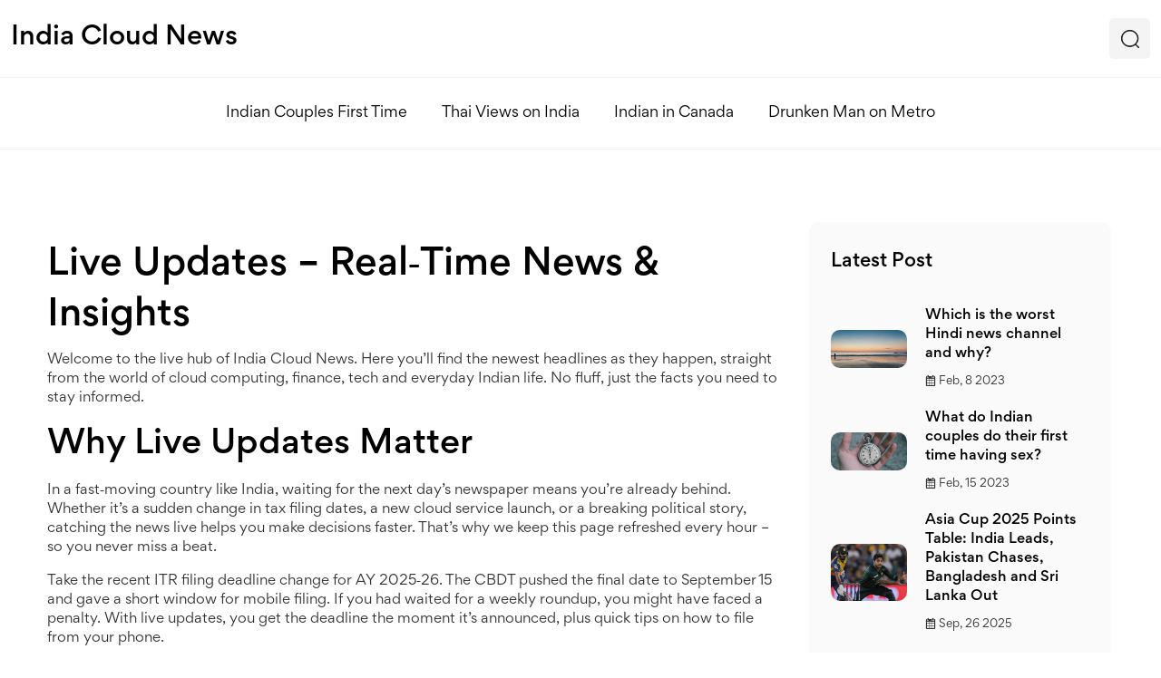

--- FILE ---
content_type: text/html; charset=UTF-8
request_url: https://cloudnewsindia.in/tag/live/
body_size: 5850
content:

<!DOCTYPE html>
<html lang="en" dir="ltr">

<head>
		<title>Live Updates – Real‑Time News &amp; Insights | India Cloud News</title>
	<meta charset="utf-8">
	<meta name="viewport" content="width=device-width, initial-scale=1">
	<meta name="robots" content="follow, index, max-snippet:-1, max-video-preview:-1, max-image-preview:large">
	<meta name="keywords" content="live updates, real-time news, India news, latest live, cloud news live">
	<meta name="description" content="Get the freshest live updates on Indian news, tech, finance and more. Stay ahead with real‑time headlines, quick analyses and easy to read summaries.">
	<meta property="og:title" content="Live Updates – Real‑Time News &amp; Insights | India Cloud News">
	<meta property="og:type" content="website">
	<meta property="og:website:modified_time" content="2023-03-13T08:01:05+00:00">
	<meta property="og:image" content="https://cloudnewsindia.in/uploads/2023/03/can-i-watch-american-tv-channels-live-in-india.webp">
	<meta property="og:url" content="https://cloudnewsindia.in/tag/live/">
	<meta property="og:locale" content="en_US">
	<meta property="og:description" content="Get the freshest live updates on Indian news, tech, finance and more. Stay ahead with real‑time headlines, quick analyses and easy to read summaries.">
	<meta property="og:site_name" content="India Cloud News">
	<meta name="twitter:title" content="Live Updates – Real‑Time News &amp; Insights | India Cloud News">
	<meta name="twitter:description" content="Get the freshest live updates on Indian news, tech, finance and more. Stay ahead with real‑time headlines, quick analyses and easy to read summaries.">
	<meta name="twitter:image" content="https://cloudnewsindia.in/uploads/2023/03/can-i-watch-american-tv-channels-live-in-india.webp">
	<link rel="canonical" href="https://cloudnewsindia.in/tag/live/">

	<script type="application/ld+json">
{
    "@context": "https:\/\/schema.org",
    "@type": "CollectionPage",
    "name": "Live Updates – Real‑Time News & Insights | India Cloud News",
    "url": "https:\/\/cloudnewsindia.in\/tag\/live\/",
    "keywords": "live updates, real-time news, India news, latest live, cloud news live",
    "description": "Get the freshest live updates on Indian news, tech, finance and more. Stay ahead with real‑time headlines, quick analyses and easy to read summaries.",
    "inLanguage": "en-US",
    "publisher": {
        "@type": "Organization",
        "name": "India Cloud News",
        "url": "https:\/\/cloudnewsindia.in"
    },
    "hasPart": [
        {
            "@type": "BlogPosting",
            "@id": "https:\/\/cloudnewsindia.in\/can-i-watch-american-tv-channels-live-in-india",
            "headline": "Can I watch American TV channels live in India?",
            "name": "Can I watch American TV channels live in India?",
            "keywords": "american tv, india, live, streaming",
            "description": "Watching American TV channels live in India is possible! With the right streaming service and a reliable internet connection, you can access a wide range of American TV channels. You may even be able to find channels with Indian language content. Enjoy live streaming of sports, news, shows, movies, and more from the US without having to leave the comfort of your home. So, no matter where you live, you can enjoy the best of American TV channels in India.",
            "inLanguage": "en-US",
            "url": "https:\/\/cloudnewsindia.in\/can-i-watch-american-tv-channels-live-in-india",
            "datePublished": "2023-03-13T08:01:05+00:00",
            "dateModified": "2023-03-13T08:01:05+00:00",
            "commentCount": 0,
            "author": {
                "@type": "Person",
                "@id": "https:\/\/cloudnewsindia.in\/author\/aarav-khatri\/",
                "url": "\/author\/aarav-khatri\/",
                "name": "Aarav Khatri"
            },
            "image": {
                "@type": "ImageObject",
                "@id": "\/uploads\/2023\/03\/can-i-watch-american-tv-channels-live-in-india.webp",
                "url": "\/uploads\/2023\/03\/can-i-watch-american-tv-channels-live-in-india.webp",
                "width": "1280",
                "height": "720"
            },
            "thumbnail": {
                "@type": "ImageObject",
                "@id": "\/uploads\/2023\/03\/thumbnail-can-i-watch-american-tv-channels-live-in-india.webp",
                "url": "\/uploads\/2023\/03\/thumbnail-can-i-watch-american-tv-channels-live-in-india.webp",
                "width": "640",
                "height": "480"
            }
        }
    ],
    "potentialAction": {
        "@type": "SearchAction",
        "target": {
            "@type": "EntryPoint",
            "urlTemplate": "https:\/\/cloudnewsindia.in\/search\/?s={search_term_string}"
        },
        "query-input": {
            "@type": "PropertyValueSpecification",
            "name": "search_term_string",
            "valueRequired": true
        }
    }
}
</script>
<script type="application/ld+json">
{
    "@context": "https:\/\/schema.org",
    "@type": "BreadcrumbList",
    "itemListElement": [
        {
            "@type": "ListItem",
            "position": 0,
            "item": {
                "@id": "https:\/\/cloudnewsindia.in\/",
                "name": "Home"
            }
        },
        {
            "@type": "ListItem",
            "position": 1,
            "item": {
                "@id": "https:\/\/cloudnewsindia.in\/tag\/live\/",
                "name": "live"
            }
        }
    ]
}
</script>

	<link rel="stylesheet" href="/assets/css/vendor/bootstrap.min.css">
	<link rel="stylesheet" href="/assets/fonts/gordita-fonts.css" />
	<link rel="stylesheet" href="/assets/css/vendor/icofont.min.css" />
	<link rel="stylesheet" href="/assets/css/plugins/lightgallery.min.css">
	<link rel="stylesheet" href="/assets/css/plugins/swiper-bundle.min.css" />
	<link rel="stylesheet" href="/assets/css/plugins/aos.css">
	<link rel="stylesheet" href="/assets/css/style.css">

	
</head>

<body>
	

	<header class="header">
		<div class="header-mid-area">
			<div class="container-fluid">
				<div class="row align-items-center">
					<div class="col-9 col-md-6">
						<div class="logo">
							<a href="/">
																India Cloud News
															</a>
						</div>
					</div>
					<div class="col-3 col-md-6">
						<div class="mobile-menu-right">
							<div class="mobile-navigation-icon d-block d-lg-none" id="mobile-menu-trigger">
								<i></i>
							</div>
						</div>
						<div class="header-mid-right-side">
							<a href="javascript:void(0)" id="search-overlay-trigger" class="single-action-item">
								<img src="/assets/images/icons/search.png" alt="">
							</a>
						</div>
					</div>
				</div>
			</div>
		</div>
		<div class="header-bottom-area">
			<div class="container-fluid">
				<div class="align-items-center">
					<div class="main-menu-area">
												<nav class="navigation-menu">
							<ul>
																								<li > <a href="/what-do-indian-couples-do-their-first-time-having-sex">Indian Couples First Time</a></li>
																								<li > <a href="/what-do-thai-people-think-about-india-and-indians">Thai Views on India</a></li>
																								<li > <a href="/what-is-it-like-for-an-indian-to-live-in-canada">Indian in Canada</a></li>
																								<li > <a href="/what-happens-if-a-drunken-man-boards-the-delhi-metro">Drunken Man on Metro</a></li>
															</ul>
						</nav>
											</div>
				</div>
			</div>
		</div>
	</header>

	<main id="main-wrapper">
		<div class="blog-details-wrapper section-space--ptb_80">
			<div class="container">
				<div class="row row--17">
					<div class="blog-details-col-8">
						
						<div class="top-content"><h1>Live Updates – Real‑Time News & Insights</h1>
<p>Welcome to the live hub of India Cloud News. Here you’ll find the newest headlines as they happen, straight from the world of cloud computing, finance, tech and everyday Indian life. No fluff, just the facts you need to stay informed.</p>
<h2>Why Live Updates Matter</h2>
<p>In a fast‑moving country like India, waiting for the next day’s newspaper means you’re already behind. Whether it’s a sudden change in tax filing dates, a new cloud service launch, or a breaking political story, catching the news live helps you make decisions faster. That’s why we keep this page refreshed every hour – so you never miss a beat.</p>
<p>Take the recent ITR filing deadline change for AY 2025‑26. The CBDT pushed the final date to September 15 and gave a short window for mobile filing. If you had waited for a weekly roundup, you might have faced a penalty. With live updates, you get the deadline the moment it’s announced, plus quick tips on how to file from your phone.</p>
<h2>What You’ll Find Here</h2>
<p>Every entry on this page is a short, punchy summary of a larger story on our site. We pull the core points, add a practical tip, and leave out the jargon. For example, when a new cloud platform releases a free tier, we’ll tell you what’s included, how to sign up, and whether it’s worth switching from your current provider.</p>
<p>We also tag each update with easy‑to‑read keywords so you can skim for topics that matter to you. Looking for finance news? Spot “ITR filing” or “CBDT”. Want tech trends? Look for “cloud”, “AI”, or “digital”. This makes the page a quick navigation tool, not a wall of text.</p>
<p>Our goal is simple: give you a reliable, real‑time snapshot of what’s happening in India. That means no opinion pieces, no long‑form analysis, just the headline, the key detail, and a short action step. If you need deeper coverage, each live snippet links to a full article where you can dive in.</n<p>Because we know you’re on the go, the layout is mobile‑friendly. The <strong>h1</strong> headlines are bold for quick scanning, and each paragraph is kept under three sentences. You can scroll through on a phone, tablet or desktop without losing your place.</p>
<p>We also refresh the page automatically. If you leave the tab open, new items pop in as soon as they’re published. That way you don’t have to keep hitting “refresh” yourself.</p>
<p>Got a specific topic you want live coverage on? Drop us a comment or tweet with the tag #LiveIndiaCloud and we’ll add it to the feed. Our editors keep an eye on the most requested subjects, so the page stays relevant to you.</p>
<p>Stay ahead, stay informed, and keep checking back for the next live update. The world moves fast – your news should too.</p></div>
						<div class="row">
														<div class="blog-item">
																<a href="/can-i-watch-american-tv-channels-live-in-india" class="author-blog-thum">
									<img src="/uploads/2023/03/can-i-watch-american-tv-channels-live-in-india.webp" alt="Can I watch American TV channels live in India?">
								</a>
																<div class="blog-details-meta-box">
									<div class="post-meta-left-side mb-2">
																				<div class="blog-post-category">
																						<a href="/category/streaming-services/"
												class="btn-medium business mr-1">Streaming Services</a>
																					</div>
																				<div class="blog-post-author">
											By <a href="/author/aarav-khatri/">Aarav Khatri</a>
										</div>
									</div>
									<div class="post-right-side mb-2">
										<span class="post-meta-left-side">
											<span class="post-date">
												<i class="icofont-ui-calendar"></i>
												<span>13 Mar, 2023</span>
											</span>
										</span>
									</div>
								</div>
								<h3 class="title mb-2">
									<a href="/can-i-watch-american-tv-channels-live-in-india">Can I watch American TV channels live in India?</a>
								</h3>
								<p class="short-description mb-2">Watching American TV channels live in India is possible! With the right streaming service and a reliable internet connection, you can access a wide range of American TV channels. You may even be able to find channels with Indian language content. Enjoy live streaming of sports, news, shows, movies, and more from the US without having to leave the comfort of your home. So, no matter where you live, you can enjoy the best of American TV channels in India.</p>
								<div class="author-post-bottom-area">
									<div class="author-post-action-box">
										<div class="author-action">
											<img src="/assets/images/icons/message.png" alt="">
											<span class="count">0</span>
										</div>
									</div>
								</div>
							</div>
													</div>
						
											</div>
					<div class="blog-details-col-4">
												<div class="latest-post-inner-wrap">
							<div class="latest-post-header">
								<div class="section-title">
									<h4>Latest Post</h4>
								</div>
							</div>
							<div class="latest-post-box">
																<div class="single-latest-post">
									<div class="latest-post-thum">
																				<a href="/which-is-the-worst-hindi-news-channel-and-why">
											<img src="/uploads/2023/02/thumbnail-which-is-the-worst-hindi-news-channel-and-why.webp" alt="Which is the worst Hindi news channel and why?">
										</a>
																			</div>
									<div class="latest-post-content">
										<h6 class="title">
											<a href="/which-is-the-worst-hindi-news-channel-and-why">Which is the worst Hindi news channel and why?</a>
										</h6>
										<div class="latest-post-meta">
											<span class="post-date">
												<i class="icofont-ui-calendar"></i>
												<span>Feb,  8 2023</span>
											</span>
										</div>
									</div>
								</div>
																<div class="single-latest-post">
									<div class="latest-post-thum">
																				<a href="/what-do-indian-couples-do-their-first-time-having-sex">
											<img src="/uploads/2023/02/thumbnail-what-do-indian-couples-do-their-first-time-having-sex.webp" alt="What do Indian couples do their first time having sex?">
										</a>
																			</div>
									<div class="latest-post-content">
										<h6 class="title">
											<a href="/what-do-indian-couples-do-their-first-time-having-sex">What do Indian couples do their first time having sex?</a>
										</h6>
										<div class="latest-post-meta">
											<span class="post-date">
												<i class="icofont-ui-calendar"></i>
												<span>Feb, 15 2023</span>
											</span>
										</div>
									</div>
								</div>
																<div class="single-latest-post">
									<div class="latest-post-thum">
																				<a href="/asia-cup-2025-points-table-india-leads-pakistan-chases-bangladesh-and-sri-lanka-out">
											<img src="/uploads/2025/09/thumbnail-asia-cup-2025-points-table-india-leads-pakistan-chases-bangladesh-and-sri-lanka-out.webp" alt="Asia Cup 2025 Points Table: India Leads, Pakistan Chases, Bangladesh and Sri Lanka Out">
										</a>
																			</div>
									<div class="latest-post-content">
										<h6 class="title">
											<a href="/asia-cup-2025-points-table-india-leads-pakistan-chases-bangladesh-and-sri-lanka-out">Asia Cup 2025 Points Table: India Leads, Pakistan Chases, Bangladesh and Sri Lanka Out</a>
										</h6>
										<div class="latest-post-meta">
											<span class="post-date">
												<i class="icofont-ui-calendar"></i>
												<span>Sep, 26 2025</span>
											</span>
										</div>
									</div>
								</div>
																<div class="single-latest-post">
									<div class="latest-post-thum">
																				<a href="/itr-filing-ay-2025-26-september-15-is-final-file-on-your-phone-without-a-ca">
											<img src="/uploads/2025/09/thumbnail-itr-filing-ay-2025-26-september-15-is-final-file-on-your-phone-without-a-ca.webp" alt="ITR filing AY 2025-26: September 15 is final — file on your phone without a CA">
										</a>
																			</div>
									<div class="latest-post-content">
										<h6 class="title">
											<a href="/itr-filing-ay-2025-26-september-15-is-final-file-on-your-phone-without-a-ca">ITR filing AY 2025-26: September 15 is final — file on your phone without a CA</a>
										</h6>
										<div class="latest-post-meta">
											<span class="post-date">
												<i class="icofont-ui-calendar"></i>
												<span>Sep, 12 2025</span>
											</span>
										</div>
									</div>
								</div>
																<div class="single-latest-post">
									<div class="latest-post-thum">
																				<a href="/pm-modi-taking-mantra-of-unity-nation-will-move-forward">
											<img src="/uploads/2023/01/thumbnail-pm-modi-taking-mantra-of-unity-nation-will-move-forward.webp" alt="PM Modi: Taking mantra of unity, nation will move forward?">
										</a>
																			</div>
									<div class="latest-post-content">
										<h6 class="title">
											<a href="/pm-modi-taking-mantra-of-unity-nation-will-move-forward">PM Modi: Taking mantra of unity, nation will move forward?</a>
										</h6>
										<div class="latest-post-meta">
											<span class="post-date">
												<i class="icofont-ui-calendar"></i>
												<span>Jan, 27 2023</span>
											</span>
										</div>
									</div>
								</div>
															</div>
						</div>
																		<div class="stay-in-touch-area">
							<div class="section-title">
								<h3>Categories</h3>
							</div>
							<ul class="categories">
																								<li>
									<a href="/category/sports-cricket/">Sports &amp; Cricket
										<span>(3)</span>
									</a>
								</li>
																								<li>
									<a href="/category/streaming-services/">Streaming Services
										<span>(2)</span>
									</a>
								</li>
																								<li>
									<a href="/category/personal-finance-taxation/">Personal Finance &amp; Taxation
										<span>(2)</span>
									</a>
								</li>
																								<li>
									<a href="/category/public-transportation-safety/">Public Transportation Safety
										<span>(1)</span>
									</a>
								</li>
																								<li>
									<a href="/category/indian-sexuality-relationships/">Indian Sexuality/Relationships
										<span>(1)</span>
									</a>
								</li>
																								<li>
									<a href="/category/indian-news-channels/">Indian News Channels
										<span>(1)</span>
									</a>
								</li>
																								<li>
									<a href="/category/expat-experiences-and-cultural-insights/">Expat Experiences and Cultural Insights
										<span>(1)</span>
									</a>
								</li>
																								<li>
									<a href="/category/legal-and-judiciary/">Legal and Judiciary
										<span>(1)</span>
									</a>
								</li>
																								<li>
									<a href="/category/news-and-media-reviews/">News and Media Reviews
										<span>(1)</span>
									</a>
								</li>
																								<li>
									<a href="/category/news-media-history/">News &amp; Media History
										<span>(1)</span>
									</a>
								</li>
																							</ul>
						</div>
																		<div class="stay-in-touch-area">
							<div class="section-title">
								<h3>Tag Cloud</h3>
							</div>
							<ul class="tags">
																								<a href="/tag/india/">india</a>
																								<a href="/tag/india/">India</a>
																								<a href="/tag/indian/">indian</a>
																								<a href="/tag/american-tv/">american tv</a>
																								<a href="/tag/live/">live</a>
																								<a href="/tag/streaming/">streaming</a>
																								<a href="/tag/couples/">couples</a>
																								<a href="/tag/sex/">sex</a>
																								<a href="/tag/first-time/">first time</a>
																								<a href="/tag/hindi-news/">hindi news</a>
																								<a href="/tag/channel/">channel</a>
																								<a href="/tag/worst/">worst</a>
																								<a href="/tag/why/">why</a>
																								<a href="/tag/canada/">Canada</a>
																								<a href="/tag/indians/">Indians</a>
																								<a href="/tag/high-standard-of-living/">high standard of living</a>
																								<a href="/tag/quality-of-life/">quality of life</a>
																								<a href="/tag/educational-opportunities/">educational opportunities</a>
																								<a href="/tag/multicultural-society/">multicultural society</a>
																								<a href="/tag/pm-modi/">PM Modi</a>
																							</ul>
						</div>
											</div>
				</div>
			</div>
		</div>
	</main>

	<footer class="footer-area footer-one">
		<div class="footer-top-area">
			<div class="container">
				
				<div class="row">
					<div class="col-md-4">
						<div class="footer-logo">
							<a href="/">
																India Cloud News
															</a>
						</div>
					</div>
					<div class="col-md-4">
											</div>
					<div class="col-md-4">
											</div>
				</div>
			</div>
		</div>
		<div class="footer-bottom-area">
			<div class="container">
				<p style="text-align: center;">
					&copy; 2026. All rights reserved.				</p>
			</div>
		</div>
	</footer>

	<div class="search-overlay" id="search-overlay">
		<div class="search-overlay__header">
			<div class="container-fluid">
				<div class="row align-items-center">
					<div class="col-md-12">
						<div class="search-content text-end">
							<span class="mobile-navigation-close-icon" id="search-close-trigger"></span>
						</div>
					</div>
				</div>
			</div>
		</div>
		<div class="search-overlay__inner">
			<div class="search-overlay__body">
				<div class="search-overlay__form">
					<form action="/search/" method="get">
						<input type="text" name="s" placeholder="Search">
					</form>
				</div>
			</div>
		</div>
	</div>

	<a href="#" class="scroll-top" id="scroll-top">
		<i class="arrow-top icofont-swoosh-up"></i>
		<i class="arrow-bottom icofont-swoosh-up"></i>
	</a>

	<div class="mobile-menu-overlay" id="mobile-menu-overlay">
		<div class="mobile-menu-overlay__inner">
			<div class="mobile-menu-overlay__header">
				<div class="container-fluid">
					<div class="row align-items-center">
						<div class="col-md-9 col-9">
							<div class="logo">
								<a href="/">
									India Cloud News								</a>
							</div>
						</div>
						<div class="col-md-3 col-3">
							<div class="mobile-menu-content text-end">
								<span class="mobile-navigation-close-icon" id="mobile-menu-close-trigger"></span>
							</div>
						</div>
					</div>
				</div>
			</div>
			<div class="mobile-menu-overlay__body">
								<nav class="offcanvas-navigation">
					<ul>
																		<li >
							<a href="/what-do-indian-couples-do-their-first-time-having-sex">Indian Couples First Time</a>
						</li>
																		<li >
							<a href="/what-do-thai-people-think-about-india-and-indians">Thai Views on India</a>
						</li>
																		<li >
							<a href="/what-is-it-like-for-an-indian-to-live-in-canada">Indian in Canada</a>
						</li>
																		<li >
							<a href="/what-happens-if-a-drunken-man-boards-the-delhi-metro">Drunken Man on Metro</a>
						</li>
											</ul>
				</nav>
							</div>
		</div>
	</div>

	<script src="/assets/js/vendor/modernizr-2.8.3.min.js"></script>
	<script src="/assets/js/vendor/jquery-3.5.1.min.js"></script>
	<script src="/assets/js/vendor/jquery-migrate-3.3.0.min.js"></script>
	<script src="/assets/js/vendor/bootstrap.min.js"></script>
	<script src="/assets/js/plugins/lightgallery.min.js"></script>
	<script src="/assets/js/plugins/isotope.min.js"></script>
	<script src="/assets/js/plugins/masonry.min.js"></script>
	<script src="/assets/js/plugins/images-loaded.min.js"></script>
	<script src="/assets/js/plugins/swiper-bundle.min.js"></script>
	<script src="/assets/js/plugins/aos.js"></script>
	<script src="/assets/js/plugins/ajax.mail.js"></script>
	<script src="/assets/js/main.js"></script>

	
<script defer src="https://static.cloudflareinsights.com/beacon.min.js/vcd15cbe7772f49c399c6a5babf22c1241717689176015" integrity="sha512-ZpsOmlRQV6y907TI0dKBHq9Md29nnaEIPlkf84rnaERnq6zvWvPUqr2ft8M1aS28oN72PdrCzSjY4U6VaAw1EQ==" data-cf-beacon='{"version":"2024.11.0","token":"1c33072769a54558ac942c00fb41cde4","r":1,"server_timing":{"name":{"cfCacheStatus":true,"cfEdge":true,"cfExtPri":true,"cfL4":true,"cfOrigin":true,"cfSpeedBrain":true},"location_startswith":null}}' crossorigin="anonymous"></script>
</body>

</html>

--- FILE ---
content_type: text/css; charset=utf-8
request_url: https://cloudnewsindia.in/assets/fonts/gordita-fonts.css
body_size: -23
content:
/* #### Generated By: https://www.cufonfonts.com #### */
@font-face {
    font-family: 'Gordita';
    font-style: normal;
    font-weight: 300;
    src: local('Gordita'),
     url('Gordita-light.woff') format('woff');
}
@font-face {
    font-family: 'Gordita';
    font-style: italic;
    font-weight: 300;
    src: local('Gordita-light-italic'),
     url('Gordita-light-italic.woff') format('woff');
}
@font-face {
    font-family: 'Gordita';
    font-style: normal;
    font-weight: 400;
    src: local('Gordita-thin'),
     url('Gordita-thin.woff') format('woff');
}
@font-face {
    font-family: 'Gordita Thin';
    font-style: italic;
    font-weight: 400;
    src: local('Gordita Thin Italic'),
     url('Gordita-thin-italic.woff') format('woff');
}

@font-face {
    font-family: 'Gordita';
    font-style: normal;
    font-weight: 500;
    src: local('Gordita-regular'), 
         url('Gordita-regular.woff') format('woff');
}
@font-face {
    font-family: 'Gordita';
    font-style: italic;
    font-weight: 500;
    src: local('Gordita Regular Italic'), 
        url('Gordita-regular-italic.woff') format('woff');
}

@font-face {
    font-family: 'Gordita';
    font-style: normal;
    font-weight: 600;
    src: local('Gordita-medium'),
     url('Gordita-medium.woff') format('woff');
}
@font-face {
    font-family: 'Gordita';
    font-style: italic;
    font-weight: 600;
    src: local('Gordita-medium-italic'),
     url('Gordita-medium-italic.woff') format('woff');
}
@font-face {
    font-family: 'Gordita';
    font-style: normal;
    font-weight: 700;
    src: local('Gorditabold'),
     url('Gordita-bold.woff') format('woff');
}
@font-face {
    font-family: 'Gordita';
    font-style: italic;
    font-weight: 700;
    src: local('Gordita-bold-italic'),
     url('Gordita-bold-italic.woff') format('woff');
}
@font-face {
    font-family: 'Gordita';
    font-style: normal;
    font-weight: 800;
    src: local('Gordita-black'),
     url('Gordita-black.woff') format('woff');
}
@font-face {
    font-family: 'Gordita';
    font-style: italic;
    font-weight: 800;
    src: local('Gordita-black-italic'),
     url('Gordita-black-italic.woff') format('woff');
}
@font-face {
    font-family: 'Gordita';
    font-style: normal;
    font-weight: 900;
    src: local('Gordita-ultra'),
     url('Gordita-ultra.woff') format('woff');
}
@font-face {
    font-family: 'Gordita';
    font-style: italic;
    font-weight: 900;
    src: local('Gordita-ultra-italic'),
     url('Gordita-ultra-italic.woff') format('woff');
}

--- FILE ---
content_type: text/css; charset=utf-8
request_url: https://cloudnewsindia.in/assets/css/style.css
body_size: 21567
content:
*,
*::after,
*::before {
    -webkit-box-sizing: border-box;
    box-sizing: border-box;
}

html,
body {
    height: 100%;
}

body {
    line-height: 1.74;
    font-size: 15px;
    font-style: normal;
    font-weight: 500;
    visibility: visible;
    font-family: "Gordita";
    color: #333;
    position: relative;
    background-color: #ffffff;
}

body.no-overflow {
    overflow: hidden;
}

h1,
h2,
h3,
h4,
h5,
h6 {
    color: #000000;
    font-family: "Gordita";
    font-weight: 600;
    margin-top: 0;
    margin-bottom: 0;
    line-height: 1.41;
}

h1 {
    font-size: 32px;
}

@media only screen and (min-width: 992px) and (max-width: 1199px) {
    h1 {
        font-size: 28px;
    }
}

@media only screen and (min-width: 768px) and (max-width: 991px) {
    h1 {
        font-size: 26px;
    }
}

@media only screen and (max-width: 767px) {
    h1 {
        font-size: 24px;
    }
}

h2 {
    font-size: 38px;
}

@media only screen and (min-width: 992px) and (max-width: 1199px) {
    h2 {
        font-size: 32px;
    }
}

@media only screen and (min-width: 768px) and (max-width: 991px) {
    h2 {
        font-size: 30px;
    }
}

@media only screen and (max-width: 767px) {
    h2 {
        font-size: 26px;
    }
}

h3 {
    font-size: 24px;
}

@media only screen and (min-width: 992px) and (max-width: 1199px) {
    h3 {
        font-size: 22px;
    }
}

@media only screen and (min-width: 768px) and (max-width: 991px) {
    h3 {
        font-size: 20px;
    }
}

@media only screen and (max-width: 767px) {
    h3 {
        font-size: 20px;
    }
}

h4 {
    font-size: 20px;
}

@media only screen and (min-width: 992px) and (max-width: 1199px) {
    h4 {
        font-size: 18px;
    }
}

@media only screen and (min-width: 768px) and (max-width: 991px) {
    h4 {
        font-size: 18px;
    }
}

@media only screen and (max-width: 767px) {
    h4 {
        font-size: 18px;
    }
}

h5 {
    font-size: 18px;
}

@media only screen and (max-width: 767px) {
    h5 {
        font-size: 16px;
    }
}

h6 {
    font-size: 16px;
}

p:last-child {
    margin-bottom: 0;
}

a,
button {
    color: inherit;
    display: inline-block;
    line-height: inherit;
    text-decoration: none;
    cursor: pointer;
}

a,
button,
img,
input {
    -webkit-transition: all 0.7s cubic-bezier(0.645, 0.045, 0.355, 1);
    -o-transition: all 0.7s cubic-bezier(0.645, 0.045, 0.355, 1);
    transition: all 0.7s cubic-bezier(0.645, 0.045, 0.355, 1);
}

*:focus {
    outline: none !important;
}

a:focus {
    color: inherit;
    outline: none;
    text-decoration: none;
}

.btn.focus,
.btn:focus {
    outline: none;
    -webkit-box-shadow: none;
    box-shadow: none;
}

a:hover {
    text-decoration: none;
    color: #ffc4a0;
}

.theme-color-two a:hover {
    color: #ff7d6b;
}

.theme-color-three a:hover {
    color: #a50eff;
}

.theme-color-four a:hover {
    color: #5974ff;
}

.theme-color-five a:hover {
    color: #5138ee;
}

.theme-color-six a:hover {
    color: #5138ee;
}

button,
input[type="submit"] {
    cursor: pointer;
}

ul {
    list-style: outside none none;
    margin: 0;
    padding: 0;
}

.form-messege.success,
.form-messege-2.success {
    color: green;
}

.form-messege.error,
.form-messege-2.error {
    color: red;
}

.mark,
mark {
    padding: 0 0;
    background-color: transparent;
}

.font-weight--bold {
    font-weight: 800;
}

.font-weight--reguler {
    font-weight: 500;
}

.font-weight--normal {
    font-weight: 400;
}

.font-weight--light {
    font-weight: 300;
}

/*--
    Default Class
*/
.text-color-primary {
    color: #ffc4a0;
}

.text-color-secondary {
    color: #f9c322;
}

.text-black {
    color: #000000 !important;
}

.bg-gray {
    background-color: #edf0f8;
}

.bg-gray-1 {
    background-color: #fafafa;
}

.bg-gray-2 {
    background-color: #f8f8f8;
}

.bg-gradient {
    background: -webkit-linear-gradient(top, #FFF 0, #F5F5F5 100%);
}

/*-- Tab Content & Pane Fix --*/
select {
    padding: 3px 20px;
    height: 56px;
    max-width: 100%;
    width: 100%;
    outline: none;
    border: 1px solid #f8f8f8;
    border-radius: 5px;
    background: #f8f8f8 url("../images/icons/selector-icon.png") no-repeat center right 20px;
    background-color: #f8f8f8;
    -moz-appearance: none;
    -webkit-appearance: none;
}

select:focus {
    background: #f8f8f8 url("../images/icons/selector-icon.png") no-repeat center right 20px !important;
}

.fixed-bg {
    background-size: cover;
    background-repeat: no-repeat;
    background-attachment: fixed;
}

/*------- Defauld Class --------*/
.text-black {
    color: #333;
}

.box-shadow-top {
    -webkit-box-shadow: 0 10px 15px rgba(0, 0, 0, 0.05);
    box-shadow: 0 10px 15px rgba(0, 0, 0, 0.05);
}

.border {
    border: 1px solid #ededed !important;
}

.border-top {
    border-top: 1px solid #ededed !important;
}

.border-right {
    border-right: 1px solid #ededed !important;
}

.border-bottom {
    border-bottom: 1px solid #ededed !important;
}

.border-left {
    border-left: 1px solid #ededed !important;
}

.border-top-dash {
    border-top: 1px dashed #ddd !important;
}

.border-bottom-dash {
    border-bottom: 1px dashed #ddd !important;
}

.border-top-thick {
    border-top: 2px solid #ededed !important;
}

.border-bottom-thick {
    border-bottom: 2px solid #ededed !important;
}

.border-top-drak {
    border-top: 1px solid rgba(255, 255, 255, 0.2) !important;
}

.border-bottom-drak {
    border-bottom: 1px solid rgba(255, 255, 255, 0.2) !important;
}

img {
    max-width: 100%;
}

.img-width {
    width: 100%;
}

::-moz-selection {
    color: #ffffff;
    background-color: #ffc4a0;
}

::selection {
    color: #ffffff;
    background-color: #ffc4a0;
}

form {
    /* FF 4-18 */
    /* FF 19+ */
    /* IE 10+ */
}

form input:focus::-webkit-input-placeholder {
    color: transparent;
}

form input:focus:-moz-placeholder {
    color: transparent;
}

form input:focus::-moz-placeholder {
    color: transparent;
}

form input:focus:-ms-input-placeholder {
    color: transparent;
}

form input,
form textarea {
    font-weight: 500;
}

form input::-webkit-input-placeholder,
form textarea::-webkit-input-placeholder {
    -webkit-transition: all 0.7s cubic-bezier(0.645, 0.045, 0.355, 1);
    transition: all 0.7s cubic-bezier(0.645, 0.045, 0.355, 1);
}

form input::-moz-placeholder,
form textarea::-moz-placeholder {
    -moz-transition: all 0.7s cubic-bezier(0.645, 0.045, 0.355, 1);
    transition: all 0.7s cubic-bezier(0.645, 0.045, 0.355, 1);
}

form input:-ms-input-placeholder,
form textarea:-ms-input-placeholder {
    -ms-transition: all 0.7s cubic-bezier(0.645, 0.045, 0.355, 1);
    transition: all 0.7s cubic-bezier(0.645, 0.045, 0.355, 1);
}

form input::-ms-input-placeholder,
form textarea::-ms-input-placeholder {
    -ms-transition: all 0.7s cubic-bezier(0.645, 0.045, 0.355, 1);
    transition: all 0.7s cubic-bezier(0.645, 0.045, 0.355, 1);
}

form input::placeholder,
form textarea::placeholder {
    -webkit-transition: all 0.7s cubic-bezier(0.645, 0.045, 0.355, 1);
    -o-transition: all 0.7s cubic-bezier(0.645, 0.045, 0.355, 1);
    transition: all 0.7s cubic-bezier(0.645, 0.045, 0.355, 1);
}

input[type="text"]:focus,
input[type="email"]:focus,
input[type="url"]:focus,
input[type="password"]:focus,
input[type="search"]:focus,
input[type="number"]:focus,
input[type="tel"]:focus,
input[type="range"]:focus,
input[type="date"]:focus,
input[type="month"]:focus,
input[type="week"]:focus,
input[type="time"]:focus,
input[type="datetime"]:focus,
input[type="datetime-local"]:focus,
input[type="color"]:focus,
textarea:focus,
select:focus,
select:focus,
textarea:focus {
    color: #ffc4a0;
    border-color: #ffc4a0;
}

input[type="checkbox"] {
    position: relative;
    background: 0 0;
    border-width: 0;
    -webkit-box-shadow: none;
    box-shadow: none;
    margin: 0 10px 0 3px;
    cursor: pointer;
}

.navigation-button {
    height: 40px;
    width: 40px;
    text-align: center;
    line-height: 38px;
    background-color: #f4f4f4;
    font-size: 24px;
    border-radius: 50000px;
    display: inline-block;
    -webkit-transition: all 0.3s ease-in-out;
    -o-transition: all 0.3s ease-in-out;
    transition: all 0.3s ease-in-out;
}

.navigation-button:hover {
    background-color: #ffc4a0;
    color: #ffffff;
}

.navigation-button:last-child {
    margin-left: 10px;
}

/*=============================================
   - Scroll top         
=============================================*/
.scroll-top {
    position: fixed;
    right: 30px;
    bottom: -60px;
    z-index: 999;
    -webkit-box-shadow: 0 30px 50px rgba(0, 0, 0, 0.03);
    box-shadow: 0 30px 50px rgba(0, 0, 0, 0.03);
    display: block;
    padding: 0;
    width: 60px;
    height: 60px;
    border-radius: 50%;
    text-align: center;
    font-size: 25px;
    line-height: 60px;
    cursor: pointer;
    opacity: 0;
    visibility: hidden;
    background-color: #ffc4a0;
    background-size: 200% auto;
    background-position: left center;
    color: #ffffff;
    -webkit-transition: all 0.5s cubic-bezier(0.645, 0.045, 0.355, 1);
    -o-transition: all 0.5s cubic-bezier(0.645, 0.045, 0.355, 1);
    transition: all 0.5s cubic-bezier(0.645, 0.045, 0.355, 1);
    overflow: hidden;
}

@media only screen and (max-width: 479px) {
    .scroll-top {
        width: 50px;
        height: 50px;
        line-height: 50px;
        font-size: 20px;
    }
}

.scroll-top.show {
    visibility: visible;
    opacity: 1;
    bottom: 60px;
}

.scroll-top i {
    position: absolute;
    top: 50%;
    left: 50%;
    color: #ffffff;
    -webkit-transition: all 0.7s cubic-bezier(0.645, 0.045, 0.355, 1);
    -o-transition: all 0.7s cubic-bezier(0.645, 0.045, 0.355, 1);
    transition: all 0.7s cubic-bezier(0.645, 0.045, 0.355, 1);
}

.scroll-top .arrow-top {
    -webkit-transform: translate(-50%, -50%);
    -ms-transform: translate(-50%, -50%);
    transform: translate(-50%, -50%);
}

.scroll-top .arrow-bottom {
    -webkit-transform: translate(-50%, 80px);
    -ms-transform: translate(-50%, 80px);
    transform: translate(-50%, 80px);
}

.scroll-top:hover {
    background-position: right center;
}

.scroll-top:hover .arrow-top {
    -webkit-transform: translate(-50%, -80px);
    -ms-transform: translate(-50%, -80px);
    transform: translate(-50%, -80px);
}

.scroll-top:hover .arrow-bottom {
    -webkit-transform: translate(-50%, -50%);
    -ms-transform: translate(-50%, -50%);
    transform: translate(-50%, -50%);
}

/*============================================
=           02. Section Spacing Css          =
=============================================*/
.section-space {
    /* Section Padding Css */
    /* Section Margin Css */
}

.section-space--pt_150 {
    padding-top: 150px;
}

@media only screen and (min-width: 992px) and (max-width: 1199px) {
    .section-space--pt_150 {
        padding-top: 100px;
    }
}

@media only screen and (min-width: 768px) and (max-width: 991px) {
    .section-space--pt_150 {
        padding-top: 80px;
    }
}

@media only screen and (max-width: 767px) {
    .section-space--pt_150 {
        padding-top: 60px;
    }
}

.section-space--ptb_120 {
    padding-top: 120px;
    padding-bottom: 120px;
}

@media only screen and (min-width: 768px) and (max-width: 991px) {
    .section-space--ptb_120 {
        padding-top: 80px;
        padding-bottom: 80px;
    }
}

@media only screen and (max-width: 767px) {
    .section-space--ptb_120 {
        padding-top: 60px;
        padding-bottom: 60px;
    }
}

.section-space--pt_120 {
    padding-top: 120px;
}

@media only screen and (min-width: 768px) and (max-width: 991px) {
    .section-space--pt_120 {
        padding-top: 80px;
    }
}

@media only screen and (max-width: 767px) {
    .section-space--pt_120 {
        padding-top: 60px;
    }
}

.section-space--pb_120 {
    padding-bottom: 120px;
}

@media only screen and (min-width: 768px) and (max-width: 991px) {
    .section-space--pb_120 {
        padding-bottom: 80px;
    }
}

@media only screen and (max-width: 767px) {
    .section-space--pb_120 {
        padding-bottom: 60px;
    }
}

.section-space--ptb_100 {
    padding-top: 100px;
    padding-bottom: 100px;
}

@media only screen and (min-width: 768px) and (max-width: 991px) {
    .section-space--ptb_100 {
        padding-top: 80px;
        padding-bottom: 80px;
    }
}

@media only screen and (max-width: 767px) {
    .section-space--ptb_100 {
        padding-top: 60px;
        padding-bottom: 60px;
    }
}

.section-space--pt_100 {
    padding-top: 100px;
}

@media only screen and (min-width: 768px) and (max-width: 991px) {
    .section-space--pt_100 {
        padding-top: 80px;
    }
}

@media only screen and (max-width: 767px) {
    .section-space--pt_100 {
        padding-top: 60px;
    }
}

.section-space--pb_100 {
    padding-bottom: 100px;
}

@media only screen and (min-width: 768px) and (max-width: 991px) {
    .section-space--pb_100 {
        padding-bottom: 80px;
    }
}

@media only screen and (max-width: 767px) {
    .section-space--pb_100 {
        padding-bottom: 60px;
    }
}

.section-space--ptb_90 {
    padding-top: 90px;
    padding-bottom: 90px;
}

@media only screen and (min-width: 768px) and (max-width: 991px) {
    .section-space--ptb_90 {
        padding-top: 60px;
        padding-bottom: 60px;
    }
}

@media only screen and (max-width: 767px) {
    .section-space--ptb_90 {
        padding-top: 40px;
        padding-bottom: 40px;
    }
}

.section-space--pt_90 {
    padding-top: 90px;
}

@media only screen and (min-width: 768px) and (max-width: 991px) {
    .section-space--pt_90 {
        padding-top: 60px;
    }
}

@media only screen and (max-width: 767px) {
    .section-space--pt_90 {
        padding-top: 40px;
    }
}

.section-space--pb_90 {
    padding-bottom: 90px;
}

@media only screen and (min-width: 768px) and (max-width: 991px) {
    .section-space--pb_90 {
        padding-bottom: 60px;
    }
}

@media only screen and (max-width: 767px) {
    .section-space--pb_90 {
        padding-bottom: 40px;
    }
}

.section-space--ptb_80 {
    padding-top: 80px;
    padding-bottom: 80px;
}

@media only screen and (min-width: 768px) and (max-width: 991px) {
    .section-space--ptb_80 {
        padding-top: 60px;
        padding-bottom: 60px;
    }
}

@media only screen and (max-width: 767px) {
    .section-space--ptb_80 {
        padding-top: 40px;
        padding-bottom: 40px;
    }
}

.section-space--pt_80 {
    padding-top: 80px;
}

@media only screen and (min-width: 768px) and (max-width: 991px) {
    .section-space--pt_80 {
        padding-top: 60px;
    }
}

@media only screen and (max-width: 767px) {
    .section-space--pt_80 {
        padding-top: 40px;
    }
}

.section-space--pb_80 {
    padding-bottom: 90px;
}

@media only screen and (min-width: 768px) and (max-width: 991px) {
    .section-space--pb_80 {
        padding-bottom: 60px;
    }
}

@media only screen and (max-width: 767px) {
    .section-space--pb_80 {
        padding-bottom: 40px;
    }
}

.section-space--ptb_70 {
    padding-top: 70px;
    padding-bottom: 70px;
}

@media only screen and (min-width: 768px) and (max-width: 991px) {
    .section-space--ptb_70 {
        padding-top: 40px;
        padding-bottom: 40px;
    }
}

@media only screen and (max-width: 767px) {
    .section-space--ptb_70 {
        padding-top: 30px;
        padding-bottom: 30px;
    }
}

.section-space--pt_70 {
    padding-top: 70px;
}

@media only screen and (min-width: 768px) and (max-width: 991px) {
    .section-space--pt_70 {
        padding-top: 40px;
    }
}

@media only screen and (max-width: 767px) {
    .section-space--pt_70 {
        padding-top: 30px;
    }
}

.section-space--pb_70 {
    padding-bottom: 70px;
}

@media only screen and (min-width: 768px) and (max-width: 991px) {
    .section-space--pb_70 {
        padding-bottom: 40px;
    }
}

@media only screen and (max-width: 767px) {
    .section-space--pb_70 {
        padding-bottom: 30px;
    }
}

.section-space--ptb_60 {
    padding-top: 60px;
    padding-bottom: 60px;
}

@media only screen and (min-width: 768px) and (max-width: 991px) {
    .section-space--ptb_60 {
        padding-top: 60px;
        padding-bottom: 60px;
    }
}

@media only screen and (max-width: 767px) {
    .section-space--ptb_60 {
        padding-top: 60px;
        padding-bottom: 60px;
    }
}

.section-space--pt_60 {
    padding-top: 60px;
}

@media only screen and (min-width: 768px) and (max-width: 991px) {
    .section-space--pt_60 {
        padding-top: 60px;
    }
}

@media only screen and (max-width: 767px) {
    .section-space--pt_60 {
        padding-top: 60px;
    }
}

.section-space--pb_60 {
    padding-bottom: 60px;
}

@media only screen and (min-width: 768px) and (max-width: 991px) {
    .section-space--pb_60 {
        padding-bottom: 60px;
    }
}

@media only screen and (max-width: 767px) {
    .section-space--pb_60 {
        padding-bottom: 60px;
    }
}

.section-space--pt_40 {
    padding-top: 40px;
}

@media only screen and (min-width: 768px) and (max-width: 991px) {
    .section-space--pt_40 {
        padding-top: 30px;
    }
}

@media only screen and (max-width: 767px) {
    .section-space--pt_40 {
        padding-top: 30px;
    }
}

.section-space--pb_40 {
    padding-bottom: 40px;
}

@media only screen and (min-width: 768px) and (max-width: 991px) {
    .section-space--pb_40 {
        padding-bottom: 30px;
    }
}

@media only screen and (max-width: 767px) {
    .section-space--pb_40 {
        padding-bottom: 30px;
    }
}

.section-space--ptb_30 {
    padding-top: 30px;
    padding-bottom: 30px;
}

.section-space--pt_30 {
    padding-top: 30px;
}

.section-space--pb_30 {
    padding-bottom: 30px;
}

.section-space--mt_15 {
    margin-top: 15px;
}

.section-space--mt_20 {
    margin-top: 20px;
}

.section-space--mt_30 {
    margin-top: 30px;
}

.section-space--mt_40 {
    margin-top: 40px;
}

.section-space--mt_50 {
    margin-top: 50px;
}

@media only screen and (min-width: 768px) and (max-width: 991px) {
    .section-space--mt_50 {
        margin-top: 40px;
    }
}

@media only screen and (max-width: 767px) {
    .section-space--mt_50 {
        margin-top: 30px;
    }
}

.section-space--mt_60 {
    margin-top: 60px;
}

@media only screen and (min-width: 768px) and (max-width: 991px) {
    .section-space--mt_60 {
        margin-top: 50px;
    }
}

@media only screen and (max-width: 767px) {
    .section-space--mt_60 {
        margin-top: 30px;
    }
}

.section-space--mt_70 {
    margin-top: 70px;
}

@media only screen and (min-width: 768px) and (max-width: 991px) {
    .section-space--mt_70 {
        margin-top: 50px;
    }
}

@media only screen and (max-width: 767px) {
    .section-space--mt_70 {
        margin-top: 30px;
    }
}

.section-space--mt_80 {
    margin-top: 80px;
}

@media only screen and (min-width: 768px) and (max-width: 991px) {
    .section-space--mt_80 {
        margin-top: 50px;
    }
}

@media only screen and (max-width: 767px) {
    .section-space--mt_80 {
        margin-top: 30px;
    }
}

.section-space--mt_100 {
    margin-top: 100px;
}

@media only screen and (min-width: 768px) and (max-width: 991px) {
    .section-space--mt_100 {
        margin-top: 80px;
    }
}

@media only screen and (max-width: 767px) {
    .section-space--mt_100 {
        margin-top: 60px;
    }
}

.section-space--mt_120 {
    margin-top: 120px;
}

@media only screen and (min-width: 768px) and (max-width: 991px) {
    .section-space--mt_120 {
        margin-top: 80px;
    }
}

@media only screen and (max-width: 767px) {
    .section-space--mt_120 {
        margin-top: 60px;
    }
}

.section-space--mb_15 {
    margin-bottom: 15px;
}

.section-space--mb_20 {
    margin-bottom: 20px;
}

.section-space--mb_30 {
    margin-bottom: 30px;
}

.section-space--mb_40 {
    margin-bottom: 40px;
}

@media only screen and (max-width: 767px) {
    .section-space--mb_40 {
        margin-bottom: 30px;
    }
}

.section-space--mb_50 {
    margin-bottom: 50px;
}

@media only screen and (min-width: 768px) and (max-width: 991px) {
    .section-space--mb_50 {
        margin-bottom: 40px;
    }
}

@media only screen and (max-width: 767px) {
    .section-space--mb_50 {
        margin-bottom: 30px;
    }
}

.section-space--mb_60 {
    margin-bottom: 60px;
}

@media only screen and (min-width: 768px) and (max-width: 991px) {
    .section-space--mb_60 {
        margin-bottom: 50px;
    }
}

@media only screen and (max-width: 767px) {
    .section-space--mb_60 {
        margin-bottom: 30px;
    }
}

.section-space--mb_100 {
    margin-bottom: 100px;
}

@media only screen and (min-width: 768px) and (max-width: 991px) {
    .section-space--mb_100 {
        margin-bottom: 80px;
    }
}

@media only screen and (max-width: 767px) {
    .section-space--mb_100 {
        margin-bottom: 60px;
    }
}

.section-space--mb_120 {
    margin-bottom: 120px;
}

@media only screen and (min-width: 768px) and (max-width: 991px) {
    .section-space--mb_120 {
        margin-bottom: 80px;
    }
}

@media only screen and (max-width: 767px) {
    .section-space--mb_120 {
        margin-bottom: 60px;
    }
}

.mb-10 {
    margin-bottom: 10px;
}

.mb-15 {
    margin-bottom: 15px;
}

.mb-20 {
    margin-bottom: 20px;
}

.mb-25 {
    margin-bottom: 25px;
}

.mb-30 {
    margin-bottom: 30px;
}

.mb-40 {
    margin-bottom: 40px;
}

.mt-10 {
    margin-top: 10px;
}

.mt-15 {
    margin-top: 15px;
}

.mt-20 {
    margin-top: 20px;
}

.mt-25 {
    margin-top: 25px;
}

.mt-30 {
    margin-top: 30px;
}

.mt-40 {
    margin-top: 40px;
}

@media only screen and (max-width: 767px) {
    .small-mt__0 {
        margin-top: 0px;
    }

    .small-mt__10 {
        margin-top: 10px;
    }

    .small-mt__20 {
        margin-top: 20px;
    }

    .small-mt__30 {
        margin-top: 30px;
    }

    .small-mt__40 {
        margin-top: 40px;
    }

    .small-mt__50 {
        margin-top: 50px;
    }

    .small-mt__60 {
        margin-top: 60px;
    }

    .small-mb__30 {
        margin-bottom: 30px;
    }

    .small-mb__40 {
        margin-bottom: 40px;
    }

    .small-mb__50 {
        margin-bottom: 50px;
    }

    .small-mb__60 {
        margin-bottom: 60px;
    }
}

@media only screen and (min-width: 768px) and (max-width: 991px) {
    .tablet-mt__0 {
        margin-top: 0px;
    }

    .tablet-mt__30 {
        margin-top: 30px;
    }

    .tablet-mt__40 {
        margin-top: 40px;
    }

    .tablet-mt__50 {
        margin-top: 50px;
    }

    .tablet-mt__60 {
        margin-top: 60px;
    }

    .tablet-mb__30 {
        margin-bottom: 30px;
    }

    .tablet-mb__40 {
        margin-bottom: 40px;
    }

    .tablet-mb__50 {
        margin-bottom: 50px;
    }

    .tablet-mb__60 {
        margin-bottom: 60px;
    }
}

/*=====  End of spacing  ======*/
/*============================================
=          03. Custom Container Css          =
=============================================*/
@media (min-width: 1200px) {
    .container {
        max-width: 1200px;
    }
}

.container-custom-xl {
    max-width: 1540px;
    width: 100%;
}

@media only screen and (min-width: 1200px) and (max-width: 1499px) {
    .container-custom-xl {
        max-width: 100%;
    }
}

@media only screen and (min-width: 992px) and (max-width: 1199px) {
    .container-custom-xl {
        max-width: 100%;
        width: 100%;
    }
}

.container-custom-150 {
    padding-right: 115px;
    padding-left: 115px;
}

@media only screen and (min-width: 1200px) and (max-width: 1499px) {
    .container-custom-150 {
        padding-right: 50px;
        padding-left: 50px;
    }
}

@media only screen and (min-width: 992px) and (max-width: 1199px) {
    .container-custom-150 {
        padding-right: 15px;
        padding-left: 15px;
    }
}

@media only screen and (min-width: 768px) and (max-width: 991px) {
    .container-custom-150 {
        padding-right: 15px;
        padding-left: 15px;
    }
}

@media only screen and (max-width: 767px) {
    .container-custom-150 {
        padding-right: 15px;
        padding-left: 15px;
    }
}

.row--35 {
    margin-left: -35px;
    margin-right: -35px;
}

@media only screen and (min-width: 1200px) and (max-width: 1499px) {
    .row--35 {
        margin-left: -15px;
        margin-right: -15px;
    }
}

@media only screen and (min-width: 992px) and (max-width: 1199px) {
    .row--35 {
        margin-left: -15px;
        margin-right: -15px;
    }
}

@media only screen and (min-width: 768px) and (max-width: 991px) {
    .row--35 {
        margin-left: -15px;
        margin-right: -15px;
    }
}

@media only screen and (max-width: 767px) {
    .row--35 {
        margin-left: -15px !important;
        margin-right: -15px !important;
    }
}

.row--35>[class*="col"],
.row--35>[class*="col-"] {
    padding-left: 35px;
    padding-right: 35px;
}

@media only screen and (min-width: 1200px) and (max-width: 1499px) {

    .row--35>[class*="col"],
    .row--35>[class*="col-"] {
        padding-left: 15px;
        padding-right: 15px;
    }
}

@media only screen and (min-width: 992px) and (max-width: 1199px) {

    .row--35>[class*="col"],
    .row--35>[class*="col-"] {
        padding-left: 15px;
        padding-right: 15px;
    }
}

@media only screen and (min-width: 768px) and (max-width: 991px) {

    .row--35>[class*="col"],
    .row--35>[class*="col-"] {
        padding-left: 15px !important;
        padding-right: 15px !important;
    }
}

@media only screen and (max-width: 767px) {

    .row--35>[class*="col"],
    .row--35>[class*="col-"] {
        padding-left: 15px !important;
        padding-right: 15px !important;
    }
}

.row--30 {
    margin-left: -30px;
    margin-right: -30px;
}

@media only screen and (min-width: 1200px) and (max-width: 1499px) {
    .row--30 {
        margin-left: -15px;
        margin-right: -15px;
    }
}

@media only screen and (min-width: 992px) and (max-width: 1199px) {
    .row--30 {
        margin-left: -15px;
        margin-right: -15px;
    }
}

@media only screen and (min-width: 768px) and (max-width: 991px) {
    .row--30 {
        margin-left: -15px;
        margin-right: -15px;
    }
}

@media only screen and (max-width: 767px) {
    .row--30 {
        margin-left: -12px !important;
        margin-right: -12px !important;
    }
}

.row--30>[class*="col"],
.row--30>[class*="col-"] {
    padding-left: 30px;
    padding-right: 30px;
}

@media only screen and (min-width: 1200px) and (max-width: 1499px) {

    .row--30>[class*="col"],
    .row--30>[class*="col-"] {
        padding-left: 15px;
        padding-right: 15px;
    }
}

@media only screen and (min-width: 992px) and (max-width: 1199px) {

    .row--30>[class*="col"],
    .row--30>[class*="col-"] {
        padding-left: 15px;
        padding-right: 15px;
    }
}

@media only screen and (min-width: 768px) and (max-width: 991px) {

    .row--30>[class*="col"],
    .row--30>[class*="col-"] {
        padding-left: 15px !important;
        padding-right: 15px !important;
    }
}

@media only screen and (max-width: 767px) {

    .row--30>[class*="col"],
    .row--30>[class*="col-"] {
        padding-left: 15px !important;
        padding-right: 15px !important;
    }
}

.row--17 {
    margin-left: -17px;
    margin-right: -17px;
}

@media only screen and (min-width: 1200px) and (max-width: 1499px) {
    .row--17 {
        margin-left: -15px;
        margin-right: -15px;
    }
}

@media only screen and (min-width: 992px) and (max-width: 1199px) {
    .row--17 {
        margin-left: -15px;
        margin-right: -15px;
    }
}

@media only screen and (min-width: 768px) and (max-width: 991px) {
    .row--17 {
        margin-left: -15px;
        margin-right: -15px;
    }
}

@media only screen and (max-width: 767px) {
    .row--17 {
        margin-left: -15px !important;
        margin-right: -15px !important;
    }
}

.row--17>[class*="col"],
.row--17>[class*="col-"] {
    padding-left: 17px;
    padding-right: 17px;
}

@media only screen and (min-width: 1200px) and (max-width: 1499px) {

    .row--17>[class*="col"],
    .row--17>[class*="col-"] {
        padding-left: 15px;
        padding-right: 15px;
    }
}

@media only screen and (min-width: 992px) and (max-width: 1199px) {

    .row--17>[class*="col"],
    .row--17>[class*="col-"] {
        padding-left: 15px;
        padding-right: 15px;
    }
}

@media only screen and (min-width: 768px) and (max-width: 991px) {

    .row--17>[class*="col"],
    .row--17>[class*="col-"] {
        padding-left: 15px !important;
        padding-right: 15px !important;
    }
}

@media only screen and (max-width: 767px) {

    .row--17>[class*="col"],
    .row--17>[class*="col-"] {
        padding-left: 15px !important;
        padding-right: 15px !important;
    }
}

.row--10 {
    margin-left: -10px;
    margin-right: -10px;
}

@media only screen and (min-width: 992px) and (max-width: 1199px) {
    .row--10 {
        margin-left: -10px;
        margin-right: -10px;
    }
}

@media only screen and (min-width: 768px) and (max-width: 991px) {
    .row--10 {
        margin-left: -10px;
        margin-right: -10px;
    }
}

@media only screen and (max-width: 767px) {
    .row--10 {
        margin-left: -10px !important;
        margin-right: -10px !important;
    }
}

.row--10>[class*="col"],
.row--10>[class*="col-"] {
    padding-left: 10px;
    padding-right: 10px;
}

@media only screen and (min-width: 992px) and (max-width: 1199px) {

    .row--10>[class*="col"],
    .row--10>[class*="col-"] {
        padding-left: 10px;
        padding-right: 10px;
    }
}

@media only screen and (min-width: 768px) and (max-width: 991px) {

    .row--10>[class*="col"],
    .row--10>[class*="col-"] {
        padding-left: 10px !important;
        padding-right: 10px !important;
    }
}

@media only screen and (max-width: 767px) {

    .row--10>[class*="col"],
    .row--10>[class*="col-"] {
        padding-left: 10px !important;
        padding-right: 10px !important;
    }
}

/*============================================
=          04. Section title Css          =
=============================================*/
.section-title-two {
    position: relative;
    margin-bottom: 40px;
}

.section-title-two::after {
    background-color: #e3e3e3;
    content: "";
    left: 0;
    top: 50%;
    position: absolute;
    height: 1px;
    width: 100%;
}

.section-title-two h2 {
    color: #0f034a;
    background: #fff;
    display: inline-block;
    position: relative;
    z-index: 1;
}

.section-title-two h2::after {
    background-color: #fff;
    content: "";
    right: -50px;
    left: auto;
    top: 50%;
    position: absolute;
    height: 90%;
    width: 50px;
    -webkit-transform: translateY(-50%);
    -ms-transform: translateY(-50%);
    transform: translateY(-50%);
}

.section-title-two h2::before {
    background-color: #fff;
    content: "";
    left: -50px;
    right: auto;
    top: 50%;
    position: absolute;
    height: 90%;
    width: 50px;
    -webkit-transform: translateY(-50%);
    -ms-transform: translateY(-50%);
    transform: translateY(-50%);
}

.section-title-three .title {
    color: #0f034a;
}

.sub-title-four {
    color: #5974ff;
}

/*============================================
=          05. Breadcrumb Css          =
=============================================*/
.breadcrumb-area {
    background-color: #fafafa;
    padding: 80px 0;
}

.breadcrumb-list {
    padding: 10px 20px;
    background-color: #ffebdf;
    display: inline-block;
    border-radius: 15px;
}

.breadcrumb-list li {
    display: inline-block;
}

.breadcrumb-item+.breadcrumb-item {
    padding-left: 1.5rem;
    position: relative;
}

.breadcrumb-item+.breadcrumb-item::before {
    float: left;
    padding-right: .1rem;
    color: #222;
    content: '';
    height: 6px;
    width: 6px;
    background: #222;
    border-radius: 5000px;
    top: 50%;
    -webkit-transform: translateY(-50%);
    -ms-transform: translateY(-50%);
    transform: translateY(-50%);
    position: absolute;
    left: 8px;
}

/*============================================
=          06. Button Css          =
=============================================*/
.btn {
    height: 50px;
    line-height: 48px;
    padding: 0 30px;
    background-color: #f4f4f4;
    font-weight: 500;
    border-radius: 15px;
}

.btn:hover {
    background-color: #ffc4a0;
}

.btn i {
    margin-left: 10px;
    font-size: 22px;
}

.btn-primary {
    background: #ffc4a0;
    font-weight: 500;
    border-radius: 10px;
    color: #000000;
    border: none;
}

.btn-primary:focus {
    outline: none !important;
}

.btn-primary:hover,
.btn-primary:focus {
    background: #d4966f;
    color: #000000;
    -webkit-box-shadow: none;
    box-shadow: none;
}

.btn-primary i {
    margin-left: 10px;
    font-size: 22px;
}

.btn-bg-2 {
    background-color: #ff7d6b;
    color: #ffffff;
}

.btn-bg-3 {
    background-color: #a50eff;
    color: #ffffff;
}

.btn-bg-4 {
    background-color: #5974ff;
    color: #ffffff;
}

.btn-bg-5 {
    background-color: #fed74b;
    color: #000000;
}

.btn-bg-5-primary {
    background-color: #5138ee;
    color: #ffffff;
}

.btn-bg-5-primary:hover {
    color: #222;
}

.btn-bg-6 {
    background-color: #5138ee;
    color: #ffffff;
}

.btn-bg-white {
    background-color: #ffffff;
    color: #0f034a;
}

.btn-primary-three {
    padding: 0px 30px;
    background: #f4eaff;
    font-weight: 600;
    border-radius: 10px;
    color: #0f034a;
    border: none;
}

.btn-primary-three:focus {
    outline: none !important;
}

.btn-primary-three:hover,
.btn-primary-three:focus {
    background: #a50eff;
    color: #ffffff !important;
    -webkit-box-shadow: none;
    box-shadow: none;
}

.btn-primary-three i {
    margin-left: 15px;
    font-size: 22px;
}

.btn-primary-four {
    padding: 0px 30px;
    background: #edf0f8;
    font-weight: 600;
    border-radius: 10px;
    color: #081131;
    border: none;
}

@media only screen and (min-width: 768px) and (max-width: 991px),
only screen and (min-width: 992px) and (max-width: 1199px) {
    .btn-primary-four {
        padding: 0 20px;
    }
}

.btn-primary-four:focus {
    outline: none !important;
}

.btn-primary-four:hover,
.btn-primary-four:focus {
    background: #5974ff;
    color: #ffffff !important;
    -webkit-box-shadow: none;
    box-shadow: none;
}

.btn-primary-four i {
    margin-left: 15px;
    font-size: 22px;
}

.btn-outline-2 {
    border: 2px solid #ddd;
    border-radius: 10px;
    color: #ffffff;
    padding-bottom: 2px;
    color: #ff7d6b;
}

.btn-outline-2:hover {
    color: #ffffff;
    border: 2px solid #ff7d6b;
    background-color: #ff7d6b;
}

.btn-large {
    padding: 0 30px;
    height: 60px;
    line-height: 60px;
}

@media only screen and (min-width: 768px) and (max-width: 991px),
only screen and (min-width: 992px) and (max-width: 1199px) {
    .btn-large {
        padding: 0 20px;
    }
}

.btn-medium {
    display: inline-block;
    line-height: 1.6;
    padding: 7px 10px;
}

.woocommerce {
    background-color: #fff1dc;
    color: #d59a46;
    border-radius: 15px;
}

.woocommerce:hover {
    background-color: #d59a46;
    color: #ffffff;
}

.wordpress {
    background-color: #e0f9f6;
    color: #3ac8bd;
    border-radius: 15px;
}

.wordpress:hover {
    background-color: #3ac8bd;
    color: #ffffff;
}

.magento {
    background-color: #fbefef;
    color: #b36262;
    border-radius: 15px;
}

.magento:hover {
    background-color: #b36262;
    color: #ffffff;
}

.laravel {
    background-color: #9c8bda;
    color: #fff;
    border-radius: 15px;
}

.laravel:hover {
    background-color: #9c8bda;
    color: #ffffff;
}

.ux-design {
    background-color: #e8f7e0;
    color: #8cad78;
    border-radius: 15px;
}

.ux-design:hover {
    background-color: #8cad78;
    color: #ffffff;
}

.online-tutorial {
    background-color: #e3f0ff;
    color: #7f9cbf;
    border-radius: 15px;
}

.online-tutorial:hover {
    background-color: #7f9cbf;
    color: #ffffff;
}

.marketing {
    background-color: #fdf0e8;
    color: #c49076;
    border-radius: 15px;
}

.marketing:hover {
    background-color: #c49076;
    color: #ffffff;
}

.javaScript {
    background-color: #ffe7da;
    color: #fe8e4b;
    border-radius: 15px;
}

.javaScript:hover {
    background-color: #fe8e4b;
    color: #ffffff;
}

.lifestyle {
    background-color: #e1fae3;
    color: #1f9a39;
    border-radius: 15px;
}

.lifestyle:hover {
    background-color: #1f9a39;
    color: #ffffff;
}

.fashion {
    background-color: #ffebdf;
    border-radius: 15px;
}

.fashion:hover {
    color: #fff;
    background-color: #f3d6c5;
}

.health {
    background-color: #dcf1ff;
    border-radius: 15px;
}

.travel {
    background-color: #ffe6af;
    border-radius: 15px;
}

.business {
    background-color: #e1f3ff;
    border-radius: 15px;
}

.food {
    background-color: #f9e7a0;
    border-radius: 15px;
}

.lifesytle {
    background-color: #ffebde;
    border-radius: 15px;
}

.tech {
    background-color: #ffebdf;
    border-radius: 15px;
}

.tech:hover {
    color: #222;
}

.marketing {
    background-color: #fce7e7;
    border-radius: 15px;
    color: #222;
}

.marketing:hover {
    color: #222;
}

.doctor {
    background-color: #e6f9ed;
    border-radius: 15px;
    color: #222;
}

.doctor:hover {
    color: #222;
}

.health {
    background-color: #eaf6fd;
    border-radius: 10px;
    color: #222;
}

.health:hover {
    color: #222;
}

/*============================================
=          07. Testimonial Css          =
=============================================*/
.single-testimonial-item,
.single-testimonial-item-two {
    padding: 30px 35px 60px;
    background-color: #ffffff;
    border-radius: 15px;
    position: relative;
    margin-top: 40px;
}

.single-testimonial-item::after,
.single-testimonial-item-two::after {
    position: absolute;
    right: 35px;
    bottom: 20px;
    content: '';
    background: url("../../assets/images/icons/quote.png");
    background-repeat: no-repeat;
    height: 40px;
    width: 52px;
}

.single-testimonial-item-two::after {
    background: url("../../assets/images/icons/quote-2.png");
    background-repeat: no-repeat;
}

.single-testimonial-item-two .testimonial-author-info p {
    color: #ffc4a0;
}

.testimonial-post-author {
    display: -webkit-box;
    display: -webkit-flex;
    display: -ms-flexbox;
    display: flex;
    -webkit-box-align: center;
    -webkit-align-items: center;
    -ms-flex-align: center;
    align-items: center;
    padding-bottom: 30px;
    border-bottom: 1px solid #ddd;
    margin-bottom: 30px;
}

.testimonial-author-image {
    width: 70px;
    -webkit-box-flex: 0;
    -webkit-flex: 0 0 auto;
    -ms-flex: 0 0 auto;
    flex: 0 0 auto;
    margin-right: 20px;
}

.testimonial-author-info p {
    margin-top: 10px;
    color: #5974ff;
    font-size: 11px;
}

.testimonial-post-content .testimonial-post-title {
    margin-bottom: 25px;
    line-height: 1.6;
}

.testimonial-post-content p {
    font-size: 14px;
    line-height: 2;
}

.testimonial-slider-navigation,
.testimonial-slider-navigation-two {
    display: -webkit-box;
    display: -webkit-flex;
    display: -ms-flexbox;
    display: flex;
    -webkit-box-pack: center;
    -webkit-justify-content: center;
    -ms-flex-pack: center;
    justify-content: center;
    margin-top: 50px;
}

.testimonial-slider-navigation .navigation-button,
.testimonial-slider-navigation-two .navigation-button {
    width: 50px;
    height: 50px;
    line-height: 45px;
    border: 2px solid #5974ff;
    text-align: center;
    font-size: 25px;
    border-radius: 10px;
    color: #5974ff;
    -webkit-transition: all 0.3s ease-in-out;
    -o-transition: all 0.3s ease-in-out;
    transition: all 0.3s ease-in-out;
    background-color: transparent;
    margin: 10px;
}

.testimonial-slider-navigation .navigation-button:hover,
.testimonial-slider-navigation-two .navigation-button:hover {
    border: 2px solid #5974ff;
    background-color: #5974ff;
    color: #ffffff;
}

.testimonial-slider-navigation-two .navigation-button {
    width: 50px;
    height: 50px;
    line-height: 45px;
    border: 2px solid #ffc4a0;
    text-align: center;
    font-size: 25px;
    border-radius: 500000px;
    color: #ffffff;
    background-color: #ffc4a0;
    -webkit-transition: all 0.3s ease-in-out;
    -o-transition: all 0.3s ease-in-out;
    transition: all 0.3s ease-in-out;
    margin: 10px;
}

.testimonial-slider-navigation-two .navigation-button:hover {
    border: 2px solid #222;
    background-color: #222;
    color: #ffffff;
}

/*========================================
 =        08. Video Popup Css            =
==========================================*/
.single-popup-wrap {
    position: relative;
}

.single-popup-wrap img {
    width: 100%;
}

.video-link {
    -webkit-transition: all 0.3s cubic-bezier(0.645, 0.045, 0.355, 1);
    -o-transition: all 0.3s cubic-bezier(0.645, 0.045, 0.355, 1);
    transition: all 0.3s cubic-bezier(0.645, 0.045, 0.355, 1);
    display: block;
}

.video-link .ht-popup-video.video-overlay {
    position: absolute;
    top: 0;
    right: 0;
    bottom: 0;
    left: 0;
    margin: auto;
    background-color: rgba(8, 106, 216, 0.8);
}

.video-link .ht-popup-video.video-button {
    position: absolute;
    top: 0;
    right: 0;
    bottom: 0;
    left: 0;
    margin: auto;
}

.video-link .ht-popup-video.video-button .video-mark {
    position: absolute;
    top: 50%;
    left: 50%;
    -webkit-transform: translateY(-50%, -50%);
    -ms-transform: translateY(-50%, -50%);
    transform: translateY(-50%, -50%);
    pointer-events: none;
}

.video-link .ht-popup-video.video-button .video-mark .wave-pulse {
    width: 1px;
    height: 0;
    margin: 0 auto;
}

.video-link .ht-popup-video.video-button .video-mark .wave-pulse::after,
.video-link .ht-popup-video.video-button .video-mark .wave-pulse::before {
    opacity: 0;
    content: '';
    display: block;
    position: absolute;
    width: 200px;
    height: 200px;
    top: 50%;
    left: 50%;
    border-radius: 50%;
    border: 3px solid #ffc4a0;
    -webkit-animation: zoomBig 3.25s linear infinite;
    animation: zoomBig 3.25s linear infinite;
    -webkit-animation-delay: 0s;
    animation-delay: 0s;
}

.video-link .ht-popup-video.video-button .video-mark .wave-pulse::before {
    -webkit-animation-delay: .75s;
    animation-delay: .75s;
}

.video-link .ht-popup-video .video-button {
    position: absolute;
    top: 0;
    right: 0;
    bottom: 0;
    left: 0;
    margin: auto;
}

.video-link .ht-popup-video .video-button__one {
    position: absolute;
    top: 50%;
    left: 50%;
    -webkit-transform: translate(-50%, -50%);
    -ms-transform: translate(-50%, -50%);
    transform: translate(-50%, -50%);
}

.video-link .ht-popup-video .video-button__one .video-play {
    width: 72px;
    height: 72px;
    background: transparent;
    border: 6px solid #fff;
    border-radius: 50%;
    -webkit-transition: all 1s cubic-bezier(0, 0, 0.2, 1) !important;
    -o-transition: all 1s cubic-bezier(0, 0, 0.2, 1) !important;
    transition: all 1s cubic-bezier(0, 0, 0.2, 1) !important;
}

.video-link .ht-popup-video .video-button__one .video-play-icon {
    position: absolute;
    top: 50%;
    left: 50%;
    -webkit-transform: translate(-50%, -50%);
    -ms-transform: translate(-50%, -50%);
    transform: translate(-50%, -50%);
    line-height: 1;
    margin-left: 1px;
}

.video-link .ht-popup-video .video-button__one .video-play-icon::before {
    content: '';
    position: absolute;
    top: 0;
    left: 0;
    width: 0;
    height: 0;
    -webkit-transform: translate(-50%, -50%);
    -ms-transform: translate(-50%, -50%);
    transform: translate(-50%, -50%);
    border-top: 11px solid transparent;
    border-bottom: 11px solid transparent;
    border-left: 17px solid #fff;
}

.video-link .ht-popup-video .video-button__two {
    position: absolute;
    top: 50%;
    left: 50%;
    -webkit-transform: translate(-50%, -50%);
    -ms-transform: translate(-50%, -50%);
    transform: translate(-50%, -50%);
}

.video-link .ht-popup-video .video-button__two .video-play {
    width: 78px;
    height: 78px;
    background: #ffc4a0;
    border: 3px solid #fff;
    -webkit-box-shadow: 0 2px 41px 0 rgba(91, 99, 254, 0.36);
    box-shadow: 0 2px 41px 0 rgba(91, 99, 254, 0.36);
    border-radius: 50%;
    -webkit-transition: all 1s cubic-bezier(0, 0, 0.2, 1) !important;
    -o-transition: all 1s cubic-bezier(0, 0, 0.2, 1) !important;
    transition: all 1s cubic-bezier(0, 0, 0.2, 1) !important;
    -webkit-box-shadow: 0 20px 30px rgba(0, 0, 0, 0.07);
    box-shadow: 0 20px 30px rgba(0, 0, 0, 0.07);
}

.video-link .ht-popup-video .video-button__two .video-play-sm {
    width: 58px;
    height: 58px;
    background: #ffc4a0;
    border: 3px solid #fff;
    -webkit-box-shadow: 0 2px 41px 0 rgba(91, 99, 254, 0.36);
    box-shadow: 0 2px 41px 0 rgba(91, 99, 254, 0.36);
    border-radius: 50%;
    -webkit-transition: all 1s cubic-bezier(0, 0, 0.2, 1) !important;
    -o-transition: all 1s cubic-bezier(0, 0, 0.2, 1) !important;
    transition: all 1s cubic-bezier(0, 0, 0.2, 1) !important;
    -webkit-box-shadow: 0 20px 30px rgba(0, 0, 0, 0.07);
    box-shadow: 0 20px 30px rgba(0, 0, 0, 0.07);
}

.video-link .ht-popup-video .video-button__two .video-play-sm .video-play-icon {
    position: absolute;
    top: 50%;
    left: 50%;
    -webkit-transform: translate(-50%, -50%);
    -ms-transform: translate(-50%, -50%);
    transform: translate(-50%, -50%);
    line-height: 1;
    margin-left: 1px;
}

.video-link .ht-popup-video .video-button__two .video-play-sm .video-play-icon::before {
    content: '';
    position: absolute;
    top: 0;
    left: 0;
    width: 0;
    height: 0;
    -webkit-transform: translate(-50%, -50%);
    -ms-transform: translate(-50%, -50%);
    transform: translate(-50%, -50%);
    border-top: 9px solid transparent;
    border-bottom: 9px solid transparent;
    border-left: 12px solid #fff;
    border-top-width: 8px;
    border-bottom-width: 9px;
    border-left-width: 15px;
    border-left-color: #ffffff;
}

.video-link .ht-popup-video .video-button__two .video-play-icon {
    position: absolute;
    top: 50%;
    left: 50%;
    -webkit-transform: translate(-50%, -50%);
    -ms-transform: translate(-50%, -50%);
    transform: translate(-50%, -50%);
    line-height: 1;
    margin-left: 1px;
}

.video-link .ht-popup-video .video-button__two .video-play-icon::before {
    content: '';
    position: absolute;
    top: 0;
    left: 0;
    width: 0;
    height: 0;
    -webkit-transform: translate(-50%, -50%);
    -ms-transform: translate(-50%, -50%);
    transform: translate(-50%, -50%);
    border-top: 11px solid transparent;
    border-bottom: 11px solid transparent;
    border-left: 17px solid #fff;
    border-top-width: 12px;
    border-bottom-width: 12px;
    border-left-width: 19px;
    border-left-color: #ffffff;
}

.video-link:hover .video-play,
.video-link:hover .video-play-sm {
    -webkit-transform: scale3d(1.15, 1.15, 1.15);
    transform: scale3d(1.15, 1.15, 1.15);
}

@-webkit-keyframes zoomBig {
    0% {
        -webkit-transform: translate(-50%, -50%) scale(0);
        transform: translate(-50%, -50%) scale(0);
        opacity: 1;
        border-width: 3px;
    }

    40% {
        opacity: .5;
        border-width: 2px;
    }

    65% {
        border-width: 1px;
    }

    100% {
        -webkit-transform: translate(-50%, -50%) scale(1);
        transform: translate(-50%, -50%) scale(1);
        opacity: 0;
        border-width: 1px;
    }
}

@keyframes zoomBig {
    0% {
        -webkit-transform: translate(-50%, -50%) scale(0);
        transform: translate(-50%, -50%) scale(0);
        opacity: 1;
        border-width: 3px;
    }

    40% {
        opacity: .5;
        border-width: 2px;
    }

    65% {
        border-width: 1px;
    }

    100% {
        -webkit-transform: translate(-50%, -50%) scale(1);
        transform: translate(-50%, -50%) scale(1);
        opacity: 0;
        border-width: 1px;
    }
}

@keyframes zoomBig {
    0% {
        -webkit-transform: translate(-50%, -50%) scale(0);
        transform: translate(-50%, -50%) scale(0);
        opacity: 1;
        border-width: 3px;
    }

    40% {
        opacity: .5;
        border-width: 2px;
    }

    65% {
        border-width: 1px;
    }

    100% {
        -webkit-transform: translate(-50%, -50%) scale(1);
        transform: translate(-50%, -50%) scale(1);
        opacity: 0;
        border-width: 1px;
    }
}

/*========================================
 =        09. Header Css            =
==========================================*/
.header-sticky.is-sticky {
    position: fixed;
    top: 0;
    left: 0;
    width: 100%;
    -webkit-animation: .95s ease-in-out 0s normal none 1 running fadeInDown;
    animation: .95s ease-in-out 0s normal none 1 running fadeInDown;
    z-index: 999;
    -webkit-transition: all 0.7s cubic-bezier(0.645, 0.045, 0.355, 1);
    -o-transition: all 0.7s cubic-bezier(0.645, 0.045, 0.355, 1);
    transition: all 0.7s cubic-bezier(0.645, 0.045, 0.355, 1);
    -webkit-box-shadow: 0 8px 20px 0 rgba(0, 0, 0, 0.1);
    box-shadow: 0 8px 20px 0 rgba(0, 0, 0, 0.1);
    background-color: #fff;
}

.position--absolute {
    position: absolute;
    width: 100%;
    z-index: 5;
}

.mobile-menu-right {
    margin-right: 0px;
    float: right;
}

.header-top-area {
    background-color: #22262a;
    padding-bottom: 10px;
}

.header-top-menu-list {
    margin-top: 10px;
}

.header-top-menu-list li {
    display: inline-block;
    padding-right: 20px;
    margin-right: 15px;
    position: relative;
}

.header-top-menu-list li::after {
    position: absolute;
    content: "";
    right: -0px;
    top: 50%;
    height: 4px;
    width: 4px;
    background: #ffc4a0;
    border-radius: 50000px;
    -webkit-transform: translateY(-50%);
    -ms-transform: translateY(-50%);
    transform: translateY(-50%);
}

.header-top-menu-list li a {
    color: #ffffff;
}

.header-top-menu-list li a:hover {
    color: #ffc4a0;
}

.header-top-menu-list li:last-child {
    padding-right: 0;
    margin-right: 0;
}

.header-top-menu-list li:last-child::after {
    display: none;
}

@media only screen and (max-width: 575px) {
    .header-top-menu-list {
        text-align: center;
    }
}

.header-top-contact-info {
    margin-top: 10px;
    display: -webkit-box;
    display: -webkit-flex;
    display: -ms-flexbox;
    display: flex;
    -webkit-box-pack: center;
    -webkit-justify-content: center;
    -ms-flex-pack: center;
    justify-content: center;
}

.header-top-single-contact-item {
    display: -webkit-box;
    display: -webkit-flex;
    display: -ms-flexbox;
    display: flex;
    -webkit-box-align: center;
    -webkit-align-items: center;
    -ms-flex-align: center;
    align-items: center;
    color: #ffffff;
    margin: 0 30px;
}

.header-top-single-contact-item:first-child {
    margin-left: 0;
}

.header-top-single-contact-item:last-child {
    margin-right: 0;
}

.header-top-single-contact-item .text-size-small {
    font-size: 12px;
}

@media only screen and (max-width: 575px) {
    .header-top-single-contact-item {
        margin: 0 5px;
        font-size: 13px;
    }
}

.header-top-contact-icon {
    margin-right: 15px;
}

@media only screen and (max-width: 575px) {
    .header-top-contact-icon {
        margin-right: 5px;
    }
}

.header-top-right-side {
    margin-top: 10px;
    display: flex;
    align-items: center;
    justify-content: flex-end;
    color: #ffc4a0;
}

.header-top-right-side p {
    margin-bottom: 0;
}

.header-top-right-side .wayder-icon {
    margin: 0 10px;
}

@media only screen and (max-width: 575px) {
    .header-top-right-side {
        justify-content: center;
    }
}

.header-mid-area {
    margin-top: 20px;
    border-bottom: 1px solid #f3f3f3;
    padding-bottom: 20px;
}

.header-bottom-area {
    border-bottom: 1px solid #f3f3f3;
}

.navigation-menu ul {
    text-align: center;
}

.logo a {
    font-family: "Gordita";
    font-weight: 600;
    font-size: 28px;
    color: #000000;
    line-height: 1.4;
}

.logo a img {
    width: 300px;
    max-width: 100%;
    height: auto;
}

.header-mid-right-side {
    display: flex;
    justify-content: flex-end;
}

.single-action-item {
    height: 45px;
    min-width: 45px;
    background: #f4f4f4;
    align-items: center;
    display: flex;
    justify-content: center;
    margin-left: 20px;
    border-radius: 5px;
}

.single-action-item:hover {
    background: #ffc4a0;
}

.single-action-item:first-child {
    margin-left: 0;
}

@media only screen and (min-width: 992px) and (max-width: 1199px) {
    .single-action-item {
        height: 40px;
        min-width: 40px;
        margin-left: 12px;
    }
}

@media only screen and (max-width: 767px),
only screen and (min-width: 768px) and (max-width: 991px) {
    .single-action-item {
        height: 40px;
        min-width: 40px;
        margin-left: 7px;
    }
}

.header-add-banner {
    position: relative;
}

.header-add-banner a {
    display: block;
}

.header-add-text {
    font-size: 15px;
    position: absolute;
    top: 50%;
    -webkit-transform: translateY(-50%);
    -ms-transform: translateY(-50%);
    transform: translateY(-50%);
    left: 50px;
    display: inline-block;
}

.header-add-text span {
    display: block;
    font-size: 18px;
    text-align: left;
    margin-top: 3px;
    font-weight: bold;
}

.social-share-area li {
    display: inline-block;
    margin-right: 15px;
}

.social-share-area li:last-child {
    margin-right: 0;
}

.social-share-area li a {
    height: 45px;
    width: 45px;
    line-height: 45px;
    text-align: center;
    background-color: #ddd;
    border-radius: 5px;
}

.social-share-area li a:hover {
    background-color: #ffc4a0;
    color: #ffffff;
}

@media only screen and (max-width: 767px) {
    .social-share-area li {
        margin-right: 10px;
    }
}

@media only screen and (max-width: 575px) {
    .social-share-area li {
        margin-right: 6px;
    }
}

.social-share-area.social-share-border-outline li a {
    background-color: transparent;
    border-radius: 15px;
    border: 1px solid #fff;
    color: #ffffff;
}

.social-share-area.social-share-border-outline li a:hover {
    background: #fff;
    color: #222;
}

.social-share-area.social-share-normal a {
    height: auto;
    width: auto;
    line-height: auto;
    padding: 0px;
    border: none;
    background-color: transparent;
}

.social-share-area.social-share-normal a:hover {
    background-color: transparent;
    color: #5138ee;
}

.new-notification {
    height: 6px;
    width: 6px;
    border-radius: 100%;
    background-color: #ff7d6b;
    position: absolute;
    right: 0;
}

.header-two {
    border-bottom: 1px solid rgba(255, 255, 255, 0.15);
}

.header-two .header-bottom-area {
    height: 110px;
    -webkit-box-align: center;
    -webkit-align-items: center;
    -ms-flex-align: center;
    align-items: center;
    display: -webkit-box;
    display: -webkit-flex;
    display: -ms-flexbox;
    display: flex;
}

@media only screen and (min-width: 768px) and (max-width: 991px),
only screen and (max-width: 767px) {
    .header-two .header-bottom-area {
        height: auto;
    }
}

.header-two-right-side {
    margin: 15px 0;
    display: -webkit-box;
    display: -webkit-flex;
    display: -ms-flexbox;
    display: flex;
    -webkit-box-align: center;
    -webkit-align-items: center;
    -ms-flex-align: center;
    align-items: center;
    -webkit-box-pack: end;
    -webkit-justify-content: flex-end;
    -ms-flex-pack: end;
    justify-content: flex-end;
}

.header-two-right-side .single-action-item {
    position: relative;
    border-radius: 10px;
    border: 2px solid rgba(255, 255, 255, 0.5);
    background-color: transparent;
}

.header-two-right-side .single-action-item::after,
.header-two-right-side .single-action-item::before {
    height: 2px;
    width: 6px;
    background-color: #fff;
    content: '';
    position: absolute;
    left: 50%;
    -webkit-transform: translateX(-50%);
    -ms-transform: translateX(-50%);
    transform: translateX(-50%);
    opacity: 0;
    visibility: hidden;
    -webkit-transition: all 0.3s ease-in-out;
    -o-transition: all 0.3s ease-in-out;
    transition: all 0.3s ease-in-out;
}

.header-two-right-side .single-action-item::after {
    bottom: -2px;
}

.header-two-right-side .single-action-item::before {
    top: -2px;
}

.header-two-right-side .single-action-item:hover::after,
.header-two-right-side .single-action-item:hover::before {
    opacity: 1;
    visibility: visible;
}

.header-two-right-side .new-notification {
    height: 6px;
    width: 6px;
    border-radius: 100%;
    background-color: #ff7d6b;
    position: absolute;
    right: 6px;
    top: 4px;
}

.header-three .header-bottom-area {
    height: 110px;
    -webkit-box-align: center;
    -webkit-align-items: center;
    -ms-flex-align: center;
    align-items: center;
    display: -webkit-box;
    display: -webkit-flex;
    display: -ms-flexbox;
    display: flex;
}

@media only screen and (min-width: 768px) and (max-width: 991px),
only screen and (max-width: 767px) {
    .header-three .header-bottom-area {
        height: auto;
    }
}

.header-three-right-side {
    display: -webkit-box;
    display: -webkit-flex;
    display: -ms-flexbox;
    display: flex;
    -webkit-box-pack: end;
    -webkit-justify-content: flex-end;
    -ms-flex-pack: end;
    justify-content: flex-end;
    -webkit-box-align: center;
    -webkit-align-items: center;
    -ms-flex-align: center;
    align-items: center;
    padding: 25px 0;
}

.header-three-right-side .sign-up-action-button {
    font-size: 16px;
    font-weight: 500;
    margin-left: 20px;
    color: #ffffff;
    background-color: #0f034a;
    white-space: nowrap;
    line-height: 46px;
    border-radius: 20px;
}

.header-three-right-side .sign-up-action-button:hover {
    background-color: #a50eff;
    color: #ffffff;
}

@media only screen and (max-width: 575px) {
    .header-three-right-side .sign-up-action-button {
        padding: 0 10px;
        font-size: 13px;
    }
}

.header-three-right-side .single-action-item {
    background-color: #efe1ff;
    border-radius: 20px;
    position: relative;
}

.header-three-right-side .single-action-item .new-notification {
    height: 6px;
    width: 6px;
    border-radius: 100%;
    background-color: #ff7d6b;
    position: absolute;
    right: 8px;
    top: 6px;
}

.header-three-right-side .single-action-item .btn-medium {
    padding: 0 26px;
}

.header-style-center {
    display: -webkit-box;
    display: -webkit-flex;
    display: -ms-flexbox;
    display: flex;
    -webkit-box-pack: justify;
    -webkit-justify-content: space-between;
    -ms-flex-pack: justify;
    justify-content: space-between;
    -webkit-box-align: center;
    -webkit-align-items: center;
    -ms-flex-align: center;
    align-items: center;
}

.header-four {
    border-bottom: 1px solid rgba(255, 255, 255, 0.3);
}

.header-four-right-side {
    display: -webkit-box;
    display: -webkit-flex;
    display: -ms-flexbox;
    display: flex;
    -webkit-box-pack: end;
    -webkit-justify-content: flex-end;
    -ms-flex-pack: end;
    justify-content: flex-end;
    -webkit-box-align: center;
    -webkit-align-items: center;
    -ms-flex-align: center;
    align-items: center;
    padding: 25px 0;
    white-space: nowrap;
}

.header-four-right-side .sign-up-action-button {
    font-size: 15px;
    font-weight: 500;
    margin-left: 20px;
    color: #ffffff;
    background-color: transparent;
    border: 2px solid #fff;
    height: 66px;
    line-height: 64px;
    padding: 0px 20px;
}

.header-four-right-side .sign-up-action-button:hover {
    background-color: #5974ff;
    color: #ffffff;
    border: 2px solid #5974ff;
}

@media only screen and (max-width: 767px),
only screen and (min-width: 768px) and (max-width: 991px) {
    .header-four-right-side .sign-up-action-button {
        padding: 0 10px;
        font-size: 13px;
        height: 46px;
        line-height: 44px;
    }
}

.header-four-right-side .single-action-item {
    background-color: transparent;
    border: 2px solid #fff;
    border-radius: 15px;
    position: relative;
    height: 64px;
    line-height: 64px;
    padding: 0px 20px;
}

.header-four-right-side .single-action-item .new-notification {
    height: 6px;
    width: 6px;
    border-radius: 100%;
    background-color: #d83d40;
    position: absolute;
    right: 10px;
    top: 8px;
}

@media only screen and (max-width: 767px),
only screen and (min-width: 768px) and (max-width: 991px) {
    .header-four-right-side .single-action-item {
        height: 46px;
        line-height: 44px;
        padding: 0px 15px;
    }
}

.header-five .header-top {
    background: url("../images/banners/header-top.jpg");
    background-repeat: no-repeat;
    background-size: cover;
    padding: 15px 0;
}

.header-five .time-offer {
    color: #ffffff;
    font-weight: 18px;
}

.header-five .time-offer .offer-text {
    color: #ff7d6b;
    margin-right: 15px;
}

.header-five .time-offer .get-offer-btn {
    padding: 6px 16px;
    background-color: #fed74b;
    color: #000000;
    border-radius: 10px;
    font-weight: 600;
}

.header-five .time-offer .get-offer-btn:hover {
    background-color: #ff7d6b;
}

.header-five .social-share-area {
    text-align: right;
}

@media only screen and (max-width: 767px) {
    .header-five .social-share-area {
        text-align: center;
        margin-top: 20px;
    }
}

@media only screen and (min-width: 768px) and (max-width: 991px) {
    .header-five .social-share-area li {
        margin-right: 6px;
    }
}

.header-five-left-side-box {
    display: -webkit-box;
    display: -webkit-flex;
    display: -ms-flexbox;
    display: flex;
    -webkit-box-align: center;
    -webkit-align-items: center;
    -ms-flex-align: center;
    align-items: center;
}

.header-five-left-side-box .ml-3 {
    margin-left: 60px;
}

@media only screen and (min-width: 768px) and (max-width: 991px),
only screen and (max-width: 767px) {
    .header-five-left-side-box .ml-3 {
        margin-left: 0px;
    }
}

.header-five-right-side {
    display: -webkit-box;
    display: -webkit-flex;
    display: -ms-flexbox;
    display: flex;
    -webkit-box-pack: end;
    -webkit-justify-content: flex-end;
    -ms-flex-pack: end;
    justify-content: flex-end;
    -webkit-box-align: center;
    -webkit-align-items: center;
    -ms-flex-align: center;
    align-items: center;
    padding: 25px 0;
}

.header-five-right-side .sign-up-action-button {
    font-size: 16px;
    font-weight: 600;
    margin-left: 30px;
    border-radius: 10px;
}

.header-five-right-side .sign-up-action-button:hover {
    background-color: #ff7d6b;
}

@media only screen and (min-width: 992px) and (max-width: 1199px) {
    .header-five-right-side .sign-up-action-button {
        margin-left: 20px;
    }
}

@media only screen and (max-width: 575px) {
    .header-five-right-side .sign-up-action-button {
        margin-left: 0px;
        padding: 0 15px;
        font-size: 13px;
    }
}

.header-five-right-side .log-in-action-btn {
    font-weight: 600;
}

.header-six .header-top {
    padding: 10px 0;
    border-bottom: 1px solid #e8e8e8;
}

.header-six .time-offer {
    color: #000000;
    font-weight: 18px;
}

.header-six .time-offer .get-offer-btn {
    padding: 6px 16px;
    background-color: #fed74b;
    color: #000000;
    border-radius: 10px;
    font-weight: 600;
    margin-left: 20px;
}

.header-six .time-offer .get-offer-btn:hover {
    background-color: #ff7d6b;
}

.header-six .social-share-area {
    text-align: right;
}

@media only screen and (max-width: 767px),
only screen and (min-width: 768px) and (max-width: 991px) {
    .header-six .social-share-area {
        text-align: center;
    }
}

@media only screen and (max-width: 767px),
only screen and (min-width: 768px) and (max-width: 991px) {
    .header-six .header-bottom-area {
        margin-top: 20px;
    }
}

/* Mobile Mavigation icon */
.mobile-navigation-icon {
    width: 24px;
    height: 25px;
    position: relative;
    cursor: pointer;
    display: inline-block;
    margin-right: 0px;
    margin-left: 15px;
    margin-top: 7px;
}

.mobile-navigation-icon:hover i {
    background-color: #ffc4a0;
}

.mobile-navigation-icon:hover i:before {
    width: 80%;
    background-color: #ffc4a0;
}

.mobile-navigation-icon:hover i:after {
    background-color: #ffc4a0;
    width: 60%;
}

.mobile-navigation-icon i {
    position: absolute;
    top: 50%;
    -webkit-transform: translateY(-50%);
    -ms-transform: translateY(-50%);
    transform: translateY(-50%);
    width: 100%;
    height: 2px;
    background-color: #333;
    -webkit-transition: all 0.7s cubic-bezier(0.645, 0.045, 0.355, 1);
    -o-transition: all 0.7s cubic-bezier(0.645, 0.045, 0.355, 1);
    transition: all 0.7s cubic-bezier(0.645, 0.045, 0.355, 1);
}

.mobile-navigation-icon i:before {
    position: absolute;
    bottom: 8px;
    left: 0;
    width: 100%;
    height: 2px;
    background-color: #333;
    content: "";
    -webkit-transition: all 0.7s cubic-bezier(0.645, 0.045, 0.355, 1);
    -o-transition: all 0.7s cubic-bezier(0.645, 0.045, 0.355, 1);
    transition: all 0.7s cubic-bezier(0.645, 0.045, 0.355, 1);
}

.mobile-navigation-icon i:after {
    position: absolute;
    bottom: -8px;
    left: 0;
    width: 100%;
    height: 2px;
    background-color: #333;
    content: "";
    -webkit-transition: all 0.7s cubic-bezier(0.645, 0.045, 0.355, 1);
    -o-transition: all 0.7s cubic-bezier(0.645, 0.045, 0.355, 1);
    transition: all 0.7s cubic-bezier(0.645, 0.045, 0.355, 1);
}

.mobile-navigation-icon.icon-white i {
    background-color: #fff;
}

.mobile-navigation-icon.icon-white i:before {
    background-color: #fff;
}

.mobile-navigation-icon.icon-white i:after {
    background-color: #fff;
}

.mobile-navigation-icon.icon-white:hover i {
    background-color: #ffc4a0;
}

.mobile-navigation-icon.icon-white:hover i:before {
    width: 80%;
    background-color: #ffc4a0;
}

.mobile-navigation-icon.icon-white:hover i:after {
    background-color: #ffc4a0;
    width: 60%;
}

@media only screen and (min-width: 992px) and (max-width: 1199px) {
    .mobile-navigation-icon.white-md-icon i {
        background-color: #fff;
    }

    .mobile-navigation-icon.white-md-icon i:before {
        background-color: #fff;
    }

    .mobile-navigation-icon.white-md-icon i:after {
        background-color: #fff;
    }

    .mobile-navigation-icon.white-md-icon:hover i {
        background-color: #ffc4a0;
    }

    .mobile-navigation-icon.white-md-icon:hover i:before {
        width: 80%;
        background-color: #ffc4a0;
    }

    .mobile-navigation-icon.white-md-icon:hover i:after {
        background-color: #ffc4a0;
        width: 60%;
    }
}

/*================================ 
    - Mobile Menu Overlay Css
==================================*/
.mobile-menu-overlay,
.page-oppen-off-sidebar {
    position: fixed;
    left: 0;
    top: 0;
    width: 100%;
    height: 100%;
    background-color: #000000;
    overflow: auto;
    -webkit-transition: all 0.7s cubic-bezier(0.645, 0.045, 0.355, 1);
    -o-transition: all 0.7s cubic-bezier(0.645, 0.045, 0.355, 1);
    transition: all 0.7s cubic-bezier(0.645, 0.045, 0.355, 1);
    z-index: 9999;
    background: rgba(0, 0, 0, 0.7);
    visibility: hidden;
    opacity: 0;
}

.mobile-menu-overlay__inner,
.page-oppen-off-sidebar__inner {
    -webkit-transform: translateX(120%);
    -ms-transform: translateX(120%);
    transform: translateX(120%);
    width: 400px;
    height: 100%;
    float: right;
    cursor: default;
    background: #ffc4a0;
    -webkit-transition: all 0.7s cubic-bezier(0.645, 0.045, 0.355, 1);
    -o-transition: all 0.7s cubic-bezier(0.645, 0.045, 0.355, 1);
    transition: all 0.7s cubic-bezier(0.645, 0.045, 0.355, 1);
    overflow-y: auto;
}

@media only screen and (max-width: 479px) {

    .mobile-menu-overlay__inner,
    .page-oppen-off-sidebar__inner {
        width: 300px;
    }
}

.mobile-menu-overlay.active,
.page-oppen-off-sidebar.active {
    visibility: visible;
    opacity: 1;
}

.mobile-menu-overlay.active .mobile-menu-overlay__inner,
.page-oppen-off-sidebar.active .mobile-menu-overlay__inner {
    -webkit-transform: translateX(0%);
    -ms-transform: translateX(0%);
    transform: translateX(0%);
}

.mobile-menu-overlay__header,
.page-oppen-off-sidebar__header {
    background-color: #ffffff;
    padding: 15px 0;
}

.mobile-menu-overlay__header .mobile-navigation-close-icon,
.page-oppen-off-sidebar__header .mobile-navigation-close-icon {
    position: relative;
    cursor: pointer;
    height: 40px;
    width: 40px;
    line-height: 40px;
    display: inline-block;
    margin-right: auto;
}

.mobile-menu-overlay__header .mobile-navigation-close-icon:before,
.page-oppen-off-sidebar__header .mobile-navigation-close-icon:before {
    position: absolute;
    top: 23px;
    left: 8px;
    content: '';
    width: 24px;
    height: 3px;
    background: #000000;
    -webkit-transform-origin: 50% 50%;
    -ms-transform-origin: 50% 50%;
    transform-origin: 50% 50%;
    -webkit-transform: rotate(45deg);
    -ms-transform: rotate(45deg);
    transform: rotate(45deg);
    -webkit-transition: all 0.7s cubic-bezier(0.645, 0.045, 0.355, 1);
    -o-transition: all 0.7s cubic-bezier(0.645, 0.045, 0.355, 1);
    transition: all 0.7s cubic-bezier(0.645, 0.045, 0.355, 1);
}

.mobile-menu-overlay__header .mobile-navigation-close-icon:after,
.page-oppen-off-sidebar__header .mobile-navigation-close-icon:after {
    position: absolute;
    top: 23px;
    left: 8px;
    content: '';
    width: 24px;
    height: 3px;
    background: #000000;
    -webkit-transform-origin: 50% 50%;
    -ms-transform-origin: 50% 50%;
    transform-origin: 50% 50%;
    -webkit-transform: rotate(-45deg);
    -ms-transform: rotate(-45deg);
    transform: rotate(-45deg);
    -webkit-transition: all 0.7s cubic-bezier(0.645, 0.045, 0.355, 1);
    -o-transition: all 0.7s cubic-bezier(0.645, 0.045, 0.355, 1);
    transition: all 0.7s cubic-bezier(0.645, 0.045, 0.355, 1);
}

.mobile-menu-overlay__header .mobile-navigation-close-icon:hover,
.page-oppen-off-sidebar__header .mobile-navigation-close-icon:hover {
    color: #ffc4a0;
}

.mobile-menu-overlay__header .mobile-navigation-close-icon:hover:before,
.mobile-menu-overlay__header .mobile-navigation-close-icon:hover:after,
.page-oppen-off-sidebar__header .mobile-navigation-close-icon:hover:before,
.page-oppen-off-sidebar__header .mobile-navigation-close-icon:hover:after {
    -webkit-transform: none;
    -ms-transform: none;
    transform: none;
}

.mobile-menu-overlay__body,
.page-oppen-off-sidebar__body {
    padding: 20px 40px 100px;
}

.mobile-menu-overlay__body .offcanvas-navigation>ul>li,
.page-oppen-off-sidebar__body .offcanvas-navigation>ul>li {
    border-bottom: 1px solid rgba(255, 255, 255, 0.15);
}

.mobile-menu-overlay__body .offcanvas-navigation>ul>li>a,
.page-oppen-off-sidebar__body .offcanvas-navigation>ul>li>a {
    display: block;
    color: #000000;
    padding-top: 18px;
    padding-bottom: 18px;
    font-size: 16px;
    font-weight: 500;
    line-height: 1.5;
    -webkit-transition: all 0.7s cubic-bezier(0.645, 0.045, 0.355, 1);
    -o-transition: all 0.7s cubic-bezier(0.645, 0.045, 0.355, 1);
    transition: all 0.7s cubic-bezier(0.645, 0.045, 0.355, 1);
}

.mobile-menu-overlay__body .offcanvas-navigation>ul>li>a:hover,
.page-oppen-off-sidebar__body .offcanvas-navigation>ul>li>a:hover {
    color: #000000;
}

.mobile-menu-overlay__body .offcanvas-navigation>ul>li:last-child,
.page-oppen-off-sidebar__body .offcanvas-navigation>ul>li:last-child {
    border-bottom: 0;
}

.mobile-menu-overlay__body .offcanvas-navigation>ul>li.has-children,
.page-oppen-off-sidebar__body .offcanvas-navigation>ul>li.has-children {
    position: relative;
}

.mobile-menu-overlay__body .offcanvas-navigation>ul>li.has-children.active .menu-expand:before,
.page-oppen-off-sidebar__body .offcanvas-navigation>ul>li.has-children.active .menu-expand:before {
    content: '\eaa1';
}

.mobile-menu-overlay__body .offcanvas-navigation>ul>li.has-children .menu-expand,
.page-oppen-off-sidebar__body .offcanvas-navigation>ul>li.has-children .menu-expand {
    position: absolute;
    right: 0;
    top: 12px;
    width: 40px;
    height: 40px;
    background: rgba(255, 255, 255, 0.1);
    color: #000000;
    text-align: center;
    line-height: 40px;
    cursor: pointer;
    -webkit-transition: all 0.7s cubic-bezier(0.645, 0.045, 0.355, 1);
    -o-transition: all 0.7s cubic-bezier(0.645, 0.045, 0.355, 1);
    transition: all 0.7s cubic-bezier(0.645, 0.045, 0.355, 1);
}

.mobile-menu-overlay__body .offcanvas-navigation>ul>li.has-children .menu-expand:hover,
.page-oppen-off-sidebar__body .offcanvas-navigation>ul>li.has-children .menu-expand:hover {
    background: rgba(255, 255, 255, 0.2);
}

.mobile-menu-overlay__body .offcanvas-navigation>ul>li.has-children .menu-expand:before,
.page-oppen-off-sidebar__body .offcanvas-navigation>ul>li.has-children .menu-expand:before {
    content: '\ea99';
    font-size: 18px;
    font-family: IcoFont;
}

.mobile-menu-overlay__body .offcanvas-navigation>ul>li.has-children .sub-menu,
.page-oppen-off-sidebar__body .offcanvas-navigation>ul>li.has-children .sub-menu {
    padding: 12px 0 14px 10px;
    border-top: 1px solid rgba(255, 255, 255, 0.15);
}

.mobile-menu-overlay__body .offcanvas-navigation>ul>li.has-children .sub-menu li,
.page-oppen-off-sidebar__body .offcanvas-navigation>ul>li.has-children .sub-menu li {
    border-bottom: 1px solid rgba(255, 255, 255, 0.15);
}

.mobile-menu-overlay__body .offcanvas-navigation>ul>li.has-children .sub-menu li a,
.page-oppen-off-sidebar__body .offcanvas-navigation>ul>li.has-children .sub-menu li a {
    display: block;
    font-size: 15px;
    color: rgba(0, 0, 0, 0.7);
    font-weight: 500;
    line-height: 1.5;
    padding: 10px 0;
}

.mobile-menu-overlay__body .offcanvas-navigation>ul>li.has-children .sub-menu li a:hover,
.page-oppen-off-sidebar__body .offcanvas-navigation>ul>li.has-children .sub-menu li a:hover {
    color: #000000;
}

.mobile-menu-overlay__body .offcanvas-navigation>ul>li.has-children .sub-menu li:last-child,
.page-oppen-off-sidebar__body .offcanvas-navigation>ul>li.has-children .sub-menu li:last-child {
    border-bottom: 0;
}

.mobile-menu-overlay__body .offcanvas-navigation>ul>li.has-children .sub-menu li.has-children,
.page-oppen-off-sidebar__body .offcanvas-navigation>ul>li.has-children .sub-menu li.has-children {
    position: relative;
}

.mobile-menu-overlay__body .offcanvas-navigation>ul>li.has-children .sub-menu li.has-children.active .menu-expand:before,
.page-oppen-off-sidebar__body .offcanvas-navigation>ul>li.has-children .sub-menu li.has-children.active .menu-expand:before {
    content: "\ea99";
}

.mobile-menu-overlay__body .offcanvas-navigation>ul>li.has-children .sub-menu li.has-children .menu-expand,
.page-oppen-off-sidebar__body .offcanvas-navigation>ul>li.has-children .sub-menu li.has-children .menu-expand {
    position: absolute;
    right: 0;
    top: 6px;
    width: 30px;
    height: 30px;
    background: rgba(255, 255, 255, 0.1);
    color: #000000;
    text-align: center;
    line-height: 30px;
    cursor: pointer;
    -webkit-transition: all 0.7s cubic-bezier(0.645, 0.045, 0.355, 1);
    -o-transition: all 0.7s cubic-bezier(0.645, 0.045, 0.355, 1);
    transition: all 0.7s cubic-bezier(0.645, 0.045, 0.355, 1);
}

.mobile-menu-overlay__body .offcanvas-navigation>ul>li.has-children .sub-menu li.has-children .menu-expand:hover,
.page-oppen-off-sidebar__body .offcanvas-navigation>ul>li.has-children .sub-menu li.has-children .menu-expand:hover {
    background: rgba(255, 255, 255, 0.2);
}

.mobile-menu-overlay__body .offcanvas-navigation>ul>li.has-children .sub-menu li.has-children .menu-expand:before,
.page-oppen-off-sidebar__body .offcanvas-navigation>ul>li.has-children .sub-menu li.has-children .menu-expand:before {
    content: '\ea99';
    font-size: 16px;
    font-family: IcoFont;
    font-weight: 500;
}

.mobile-menu-overlay__body .offcanvas-navigation>ul>li.has-children .sub-menu .sub-menu li.has-children,
.page-oppen-off-sidebar__body .offcanvas-navigation>ul>li.has-children .sub-menu .sub-menu li.has-children {
    position: relative;
}

.mobile-menu-overlay__body .offcanvas-navigation>ul>li.has-children .sub-menu .sub-menu li.has-children.active .menu-expand:before,
.page-oppen-off-sidebar__body .offcanvas-navigation>ul>li.has-children .sub-menu .sub-menu li.has-children.active .menu-expand:before {
    content: "\f106";
}

.mobile-menu-overlay__body .offcanvas-navigation>ul>li.has-children .sub-menu .sub-menu li.has-children .menu-expand:before,
.page-oppen-off-sidebar__body .offcanvas-navigation>ul>li.has-children .sub-menu .sub-menu li.has-children .menu-expand:before {
    content: '\f107';
    font-size: 16px;
    font-family: IcoFont;
    font-weight: 500;
}

/*===============================
    - search overlay
===============================*/
.search-overlay {
    position: fixed;
    left: 0;
    top: 0;
    width: 100%;
    height: 100%;
    background-color: #000000;
    -webkit-transition: all 0.7s cubic-bezier(0.645, 0.045, 0.355, 1);
    -o-transition: all 0.7s cubic-bezier(0.645, 0.045, 0.355, 1);
    transition: all 0.7s cubic-bezier(0.645, 0.045, 0.355, 1);
    z-index: 9999;
    visibility: hidden;
    opacity: 0;
    overflow: hidden;
    -webkit-transform: translateY(100%);
    -ms-transform: translateY(100%);
    transform: translateY(100%);
    transition: all 0.7s cubic-bezier(0.645, 0.045, 0.355, 1);
}

.search-overlay__inner {
    width: 100%;
    height: 100%;
    cursor: default;
    background: #ffffff;
    -webkit-transition: all 0.7s cubic-bezier(0.645, 0.045, 0.355, 1);
    -o-transition: all 0.7s cubic-bezier(0.645, 0.045, 0.355, 1);
    transition: all 0.7s cubic-bezier(0.645, 0.045, 0.355, 1);
    overflow-y: hidden;
    display: -webkit-box;
    display: -webkit-flex;
    display: -ms-flexbox;
    display: flex;
    -webkit-box-align: center;
    -webkit-align-items: center;
    -ms-flex-align: center;
    align-items: center;
    -webkit-box-pack: center;
    -webkit-justify-content: center;
    -ms-flex-pack: center;
    justify-content: center;
}

.search-overlay.active {
    -webkit-transform: translateY(0);
    -ms-transform: translateY(0);
    transform: translateY(0);
    visibility: visible;
    opacity: 1;
}

.search-overlay__header {
    background-color: #ffffff;
    padding: 15px 0;
}

.search-overlay__header .mobile-navigation-close-icon {
    position: relative;
    cursor: pointer;
    height: 48px;
    width: 48px;
    line-height: 48px;
    display: inline-block;
}

.search-overlay__header .mobile-navigation-close-icon:before {
    position: absolute;
    top: 28px;
    left: 0px;
    content: '';
    width: 42px;
    height: 3px;
    background: #000000;
    -webkit-transform-origin: 50% 50%;
    -ms-transform-origin: 50% 50%;
    transform-origin: 50% 50%;
    -webkit-transform: rotate(45deg);
    -ms-transform: rotate(45deg);
    transform: rotate(45deg);
    -webkit-transition: all 0.7s cubic-bezier(0.645, 0.045, 0.355, 1);
    -o-transition: all 0.7s cubic-bezier(0.645, 0.045, 0.355, 1);
    transition: all 0.7s cubic-bezier(0.645, 0.045, 0.355, 1);
}

.search-overlay__header .mobile-navigation-close-icon:after {
    position: absolute;
    top: 28px;
    left: 0px;
    content: '';
    width: 42px;
    height: 3px;
    background: #000000;
    -webkit-transform-origin: 50% 50%;
    -ms-transform-origin: 50% 50%;
    transform-origin: 50% 50%;
    -webkit-transform: rotate(-45deg);
    -ms-transform: rotate(-45deg);
    transform: rotate(-45deg);
    -webkit-transition: all 0.7s cubic-bezier(0.645, 0.045, 0.355, 1);
    -o-transition: all 0.7s cubic-bezier(0.645, 0.045, 0.355, 1);
    transition: all 0.7s cubic-bezier(0.645, 0.045, 0.355, 1);
}

.search-overlay__header .mobile-navigation-close-icon:hover {
    color: #ffc4a0;
}

.search-overlay__header .mobile-navigation-close-icon:hover:before,
.search-overlay__header .mobile-navigation-close-icon:hover:after {
    -webkit-transform: none;
    -ms-transform: none;
    transform: none;
}

.search-overlay__body {
    width: 100%;
    margin: 0 auto;
    margin-bottom: 75px;
}

.search-overlay__form {
    position: relative;
    max-width: 1200px;
    padding: 0 15px;
    width: 100%;
    margin: auto;
}

.search-overlay__form input {
    background-color: transparent;
    border: 0;
    border-bottom: 2px solid #ffc4a0;
    border-radius: 0;
    padding: 15px 50px 15px 0;
    width: 100%;
    color: #ffffff;
    font-size: 42px;
    height: 60px;
    color: #ffc4a0;
}

@media only screen and (max-width: 767px) {
    .search-overlay__form input {
        font-size: 30px;
        height: 60px;
    }
}

.search-overlay__form input::-webkit-input-placeholder {
    color: #ffc4a0;
    -webkit-transition: all 0.7s cubic-bezier(0.645, 0.045, 0.355, 1);
    transition: all 0.7s cubic-bezier(0.645, 0.045, 0.355, 1);
}

.search-overlay__form input::-moz-placeholder {
    color: #ffc4a0;
    -moz-transition: all 0.7s cubic-bezier(0.645, 0.045, 0.355, 1);
    transition: all 0.7s cubic-bezier(0.645, 0.045, 0.355, 1);
}

.search-overlay__form input:-ms-input-placeholder {
    color: #ffc4a0;
    -ms-transition: all 0.7s cubic-bezier(0.645, 0.045, 0.355, 1);
    transition: all 0.7s cubic-bezier(0.645, 0.045, 0.355, 1);
}

.search-overlay__form input::-ms-input-placeholder {
    color: #ffc4a0;
    -ms-transition: all 0.7s cubic-bezier(0.645, 0.045, 0.355, 1);
    transition: all 0.7s cubic-bezier(0.645, 0.045, 0.355, 1);
}

.search-overlay__form input::placeholder {
    color: #ffc4a0;
    -webkit-transition: all 0.7s cubic-bezier(0.645, 0.045, 0.355, 1);
    -o-transition: all 0.7s cubic-bezier(0.645, 0.045, 0.355, 1);
    transition: all 0.7s cubic-bezier(0.645, 0.045, 0.355, 1);
}

.search-overlay__form input[type="text"]:focus {
    color: #ffc4a0;
    border-color: #ffc4a0;
}

/*============================== 
    10. Navigation Menu Css
===============================*/
@media only screen and (min-width: 768px) and (max-width: 991px) {
    .navigation-menu {
        display: none;
    }
}

@media only screen and (max-width: 767px) {
    .navigation-menu {
        display: none;
    }
}

.navigation-menu>ul>li {
    margin: 0 25px;
    position: relative;
    text-align: left;
    display: inline-block;
}

@media only screen and (min-width: 1500px) and (max-width: 1599px) {
    .navigation-menu>ul>li {
        margin: 0 22px;
    }
}

@media only screen and (min-width: 1200px) and (max-width: 1499px) {
    .navigation-menu>ul>li {
        margin: 0 15px;
    }
}

@media only screen and (min-width: 992px) and (max-width: 1199px) {
    .navigation-menu>ul>li {
        margin: 0 12px;
    }
}

.navigation-menu>ul>li:last-child {
    margin-right: 0;
}

.navigation-menu>ul>li:first-child {
    margin-left: 0;
}

.navigation-menu>ul>li>a {
    display: block;
    color: #000000;
    padding: 30px 2px;
    position: relative;
    font-size: 16px;
    font-weight: 500;
    line-height: 1.18;
    -webkit-transition: all 0.0s ease-in-out;
    -o-transition: all 0.0s ease-in-out;
    transition: all 0.0s ease-in-out;
}

.navigation-menu>ul>li>a span {
    -webkit-transition: all 0.3s ease-in-out;
    -o-transition: all 0.3s ease-in-out;
    transition: all 0.3s ease-in-out;
}

.navigation-menu>ul>li.has-children>a {
    position: relative;
}

.navigation-menu>ul>li.has-children>a:after {
    position: static;
    margin-left: 5px;
    font-family: IcoFont;
    content: '\ea99';
    font-size: 14px;
    vertical-align: middle;
    -webkit-transition: all 0.3s ease-in-out;
    -o-transition: all 0.3s ease-in-out;
    transition: all 0.3s ease-in-out;
}

.navigation-menu>ul>li.has-children--multilevel-submenu {
    position: relative;
}

.navigation-menu>ul>li.has-children:hover .megamenu {
    -webkit-transform: translateY(0);
    -ms-transform: translateY(0);
    transform: translateY(0);
    visibility: visible;
    opacity: 1;
}

.navigation-menu>ul>li.has-children:hover .megamenu--home-variation__item {
    visibility: visible;
    opacity: 1;
    -webkit-transform: translateY(0);
    -ms-transform: translateY(0);
    transform: translateY(0);
}

.navigation-menu>ul>li.has-children:hover>.submenu {
    -webkit-transform: translateY(0);
    -ms-transform: translateY(0);
    transform: translateY(0);
    visibility: visible;
    opacity: 1;
}

.navigation-menu>ul>li:hover>a:after,
.navigation-menu>ul>li.active>a:after {
    color: #ffc4a0;
    -webkit-transition: all 0.3s ease-in-out;
    -o-transition: all 0.3s ease-in-out;
    transition: all 0.3s ease-in-out;
}

.navigation-menu>ul>li:hover>a span,
.navigation-menu>ul>li.active>a span {
    color: #ffc4a0;
    -webkit-transition: all 0.3s ease-in-out;
    -o-transition: all 0.3s ease-in-out;
    transition: all 0.3s ease-in-out;
}

.navigation-menu-white>ul>li>a {
    color: #ffffff;
}

.navigation-menu-white>ul>li>a:before {
    content: '';
    width: 0;
    height: 3px;
    bottom: 0;
    position: absolute;
    left: 0;
    background-color: #ffc4a0;
    -webkit-transition: all 0.3s ease-in-out;
    -o-transition: all 0.3s ease-in-out;
    transition: all 0.3s ease-in-out;
}

.theme-color-two .navigation-menu>ul>li:hover>a:after,
.theme-color-two .navigation-menu>ul>li.active>a:after {
    color: #ff7d6b;
}

.theme-color-two .navigation-menu>ul>li:hover>a span,
.theme-color-two .navigation-menu>ul>li.active>a span {
    color: #ff7d6b;
}

.theme-color-two .submenu {
    border-bottom: 3px solid #ff7d6b;
}

.theme-color-two .submenu>li.active>a {
    color: #ff7d6b;
}

.theme-color-two .submenu>li a>span:after {
    background-color: #ff7d6b;
}

.theme-color-two .submenu>li>a:hover {
    color: #ff7d6b;
}

.theme-color-two .submenu>li>a:hover>span:after {
    width: 100%;
    left: 0;
    right: auto;
}

.theme-color-two .megamenu--mega>li>ul>li>a:hover {
    color: #ff7d6b;
}

.theme-color-two .megamenu--mega>li>ul>li.active>a {
    color: #ff7d6b;
}

.theme-color-three .navigation-menu>ul>li a {
    color: #250c83;
}

.theme-color-three .navigation-menu>ul>li:hover>a:after,
.theme-color-three .navigation-menu>ul>li.active>a:after {
    color: #a50eff;
}

.theme-color-three .navigation-menu>ul>li:hover>a span,
.theme-color-three .navigation-menu>ul>li.active>a span {
    color: #a50eff;
}

.theme-color-three .submenu {
    border-bottom: 3px solid #a50eff;
}

.theme-color-three .submenu>li.active>a {
    color: #a50eff;
}

.theme-color-three .submenu>li a>span:after {
    background-color: #a50eff;
}

.theme-color-three .submenu>li>a:hover {
    color: #a50eff;
}

.theme-color-three .submenu>li>a:hover>span:after {
    width: 100%;
    left: 0;
    right: auto;
}

.theme-color-three .megamenu--mega>li>ul>li>a:hover {
    color: #a50eff;
}

.theme-color-three .megamenu--mega>li>ul>li.active>a {
    color: #a50eff;
}

.theme-color-four .navigation-menu>ul>li:hover>a:after,
.theme-color-four .navigation-menu>ul>li.active>a:after {
    color: #5974ff;
}

.theme-color-four .navigation-menu>ul>li:hover>a span,
.theme-color-four .navigation-menu>ul>li.active>a span {
    color: #5974ff;
}

.theme-color-four .submenu {
    border-bottom: 3px solid #5974ff;
}

.theme-color-four .submenu>li.active>a {
    color: #5974ff;
}

.theme-color-four .submenu>li a>span:after {
    background-color: #5974ff;
}

.theme-color-four .submenu>li>a:hover {
    color: #5974ff;
}

.theme-color-four .submenu>li>a:hover>span:after {
    width: 100%;
    left: 0;
    right: auto;
}

.theme-color-four .megamenu--mega>li>ul>li>a:hover {
    color: #5974ff;
}

.theme-color-four .megamenu--mega>li>ul>li.active>a {
    color: #5974ff;
}

.theme-color-five .navigation-menu>ul>li:hover>a:after,
.theme-color-five .navigation-menu>ul>li.active>a:after {
    color: #5138ee;
}

.theme-color-five .navigation-menu>ul>li:hover>a span,
.theme-color-five .navigation-menu>ul>li.active>a span {
    color: #5138ee;
}

.theme-color-five .submenu {
    border-bottom: 3px solid #5138ee;
}

.theme-color-five .submenu>li.active>a {
    color: #5138ee;
}

.theme-color-five .submenu>li a>span:after {
    background-color: #5138ee;
}

.theme-color-five .submenu>li>a:hover {
    color: #5138ee;
}

.theme-color-five .submenu>li>a:hover>span:after {
    width: 100%;
    left: 0;
    right: auto;
}

.theme-color-five .megamenu--mega>li>ul>li>a:hover {
    color: #5138ee;
}

.theme-color-five .megamenu--mega>li>ul>li.active>a {
    color: #5138ee;
}

.theme-color-six .navigation-menu>ul>li:hover>a:after,
.theme-color-six .navigation-menu>ul>li.active>a:after {
    color: #5138ee;
}

.theme-color-six .navigation-menu>ul>li:hover>a span,
.theme-color-six .navigation-menu>ul>li.active>a span {
    color: #5138ee;
}

.theme-color-six .submenu {
    border-bottom: 3px solid #5138ee;
}

.theme-color-six .submenu>li.active>a {
    color: #5138ee;
}

.theme-color-six .submenu>li a>span:after {
    background-color: #5138ee;
}

.theme-color-six .submenu>li>a:hover {
    color: #5138ee;
}

.theme-color-six .submenu>li>a:hover>span:after {
    width: 100%;
    left: 0;
    right: auto;
}

.theme-color-six .megamenu--mega>li>ul>li>a:hover {
    color: #5138ee;
}

.theme-color-six .megamenu--mega>li>ul>li.active>a {
    color: #5138ee;
}

/*===================================
    - Multilevel Submenu Css
====================================*/
.submenu {
    position: absolute;
    top: 100%;
    left: -20px;
    -webkit-box-shadow: 0 2px 29px rgba(0, 0, 0, 0.05);
    box-shadow: 0 2px 29px rgba(0, 0, 0, 0.05);
    border-bottom: 3px solid #ffc4a0;
    background-color: #ffffff;
    -webkit-transform: translateY(50px);
    -ms-transform: translateY(50px);
    transform: translateY(50px);
    -webkit-transition: all 0.7s cubic-bezier(0.645, 0.045, 0.355, 1);
    -o-transition: all 0.7s cubic-bezier(0.645, 0.045, 0.355, 1);
    transition: all 0.7s cubic-bezier(0.645, 0.045, 0.355, 1);
    -webkit-transition-delay: 0.2s;
    -o-transition-delay: 0.2s;
    transition-delay: 0.2s;
    -webkit-transition-duration: 0.4s;
    -o-transition-duration: 0.4s;
    transition-duration: 0.4s;
    visibility: hidden;
    opacity: 0;
    min-width: 200px;
    padding: 15px 0;
    z-index: 9;
}

.submenu>li {
    position: relative;
}

.submenu>li>a {
    display: block;
    padding: 5px 20px;
    color: #000000;
    font-weight: 500;
    -webkit-transition: 0s;
    -o-transition: 0s;
    transition: 0s;
}

.submenu>li>a>span {
    position: relative;
}

.submenu>li>a>span:after {
    content: '';
    width: 0;
    height: 1px;
    bottom: 0;
    position: absolute;
    left: auto;
    right: 0;
    z-index: -1;
    background-color: #ffc4a0;
    -webkit-transition: 0.3s;
    -o-transition: 0.3s;
    transition: 0.3s;
}

.submenu>li>a:hover {
    color: #ffc4a0;
}

.submenu>li>a:hover>span:after {
    width: 100%;
    left: 0;
    right: auto;
}

.submenu>li:hover>.submenu {
    -webkit-transform: translateY(0);
    -ms-transform: translateY(0);
    transform: translateY(0);
    visibility: visible;
    opacity: 1;
    z-index: 9;
}

.submenu>li.active>a {
    color: #ffc4a0;
}

.submenu>li.has-children>a {
    position: relative;
    -webkit-transition: all 0.7s cubic-bezier(0.645, 0.045, 0.355, 1);
    -o-transition: all 0.7s cubic-bezier(0.645, 0.045, 0.355, 1);
    transition: all 0.7s cubic-bezier(0.645, 0.045, 0.355, 1);
}

.submenu>li.has-children>a:after {
    position: absolute;
    right: 20px;
    top: 50%;
    -webkit-transform: translateY(-50%);
    -ms-transform: translateY(-50%);
    transform: translateY(-50%);
    font-family: IcoFont;
    content: '\f105';
    font-size: 14px;
    vertical-align: middle;
    color: #ababab;
}

.submenu>li.has-children>a:hover:after {
    color: #ffc4a0;
}

.submenu>li.has-children.active>a {
    color: #ffc4a0;
}

.submenu .submenu {
    top: 0px;
    left: 100%;
    right: auto;
}

.submenu .submenu.left {
    right: 100%;
    left: auto;
}

.submenu .submenu .submenu {
    top: 0;
    left: 100%;
    right: auto;
}

.submenu .submenu .submenu.left {
    right: 100%;
    left: auto;
}

.submenu .submenu .submenu .submenu {
    top: 0;
    left: 100%;
    right: auto;
}

.submenu .submenu .submenu .submenu.left {
    right: 100%;
    left: auto;
}

.submenu .submenu .submenu .submenu .submenu {
    top: 0;
    left: 100%;
    right: auto;
}

.submenu .submenu .submenu .submenu .submenu.left {
    right: 100%;
    left: auto;
}

/*=========================================
    - Mega Menu Css
===========================================*/
.megamenu {
    position: absolute;
    top: 100%;
    left: 0;
    -webkit-box-shadow: 0 2px 29px rgba(0, 0, 0, 0.05);
    box-shadow: 0 2px 29px rgba(0, 0, 0, 0.05);
    border-bottom: 3px solid #ffc4a0;
    background-color: #ffffff;
    -webkit-transform: translateY(50px);
    -ms-transform: translateY(50px);
    transform: translateY(50px);
    -webkit-transition: all 0.7s cubic-bezier(0.645, 0.045, 0.355, 1);
    -o-transition: all 0.7s cubic-bezier(0.645, 0.045, 0.355, 1);
    transition: all 0.7s cubic-bezier(0.645, 0.045, 0.355, 1);
    -webkit-transition-delay: 0.2s;
    -o-transition-delay: 0.2s;
    transition-delay: 0.2s;
    -webkit-transition-duration: 0.4s;
    -o-transition-duration: 0.4s;
    transition-duration: 0.4s;
    visibility: hidden;
    opacity: 0;
    z-index: 9;
}

.megamenu--mega {
    min-width: 980px;
    width: 100%;
    padding: 35px 20px 30px;
    display: -webkit-box;
    display: -webkit-flex;
    display: -ms-flexbox;
    display: flex;
    -webkit-justify-content: space-around;
    -ms-flex-pack: distribute;
    justify-content: space-around;
}

@media only screen and (min-width: 1200px) and (max-width: 1499px) {
    .megamenu--mega {
        padding-left: 50px;
        padding-right: 50px;
    }
}

@media only screen and (min-width: 1200px) and (max-width: 1499px) {
    .megamenu--mega {
        min-width: 700px;
    }
}

.megamenu--mega>li {
    -webkit-flex-basis: 22%;
    -ms-flex-preferred-size: 22%;
    flex-basis: 22%;
    padding-left: 15px;
    padding-right: 15px;
}

.megamenu--mega>li .page-list-title {
    font-size: 14px;
    margin-bottom: 20px;
    color: #000000;
}

.megamenu--mega>li>ul>li>a {
    padding: 10px 0;
    color: #ababab;
    line-height: 1.2;
    -webkit-transition: 0.1s;
    -o-transition: 0.1s;
    transition: 0.1s;
}

.megamenu--mega>li>ul>li>a:hover {
    color: #ffc4a0;
}

.megamenu--mega>li>ul>li>a:hover span:after {
    width: 100%;
    left: 0;
    right: auto;
}

.megamenu--mega>li>ul>li>a>span {
    position: relative;
}

.megamenu--mega>li>ul>li>a>span:after {
    content: '';
    width: 0;
    height: 1px;
    bottom: 0;
    position: absolute;
    left: auto;
    right: 0;
    z-index: -1;
    background-color: #ffc4a0;
    -webkit-transition: 0.3s;
    -o-transition: 0.3s;
    transition: 0.3s;
}

.megamenu--mega>li>ul>li.active>a {
    color: #ffc4a0;
}

/*=====================
    11. Footer Area Css
=======================*/
.footer-one .footer-top-area {
    background-color: #22262a;
    padding: 60px 0 90px;
}

.footer-one .footer-top-area p {
    color: #ffffff;
}

.footer-one .footer-bottom-area {
    background: #2d3135;
  	padding: 10px 0;
}

.footer-one .footer-bottom-area p {
  	font-size: 14px;
    color: #ffffff;
}

.footer-logo {
    margin-bottom: 20px;
}

.footer-logo a {
    font-family: "Gordita";
    font-weight: 600;
    font-size: 24px;
    color: #ffc4a0;
}

.footer-logo a img {
	width: 150px;
  	max-width: 100%;
  	height: auto;
}

.footer-socail-share {
    margin-top: 30px;
}

.footer-socail-share li {
    display: inline-block;
    margin-right: 15px;
}

.footer-socail-share li:last-child {
    margin-right: 0;
}

@media only screen and (min-width: 992px) and (max-width: 1199px) {
    .footer-socail-share li {
        margin-right: 5px;
    }
}

.footer-socail-share li a {
    height: 45px;
    width: 45px;
    line-height: 45px;
    text-align: center;
    background-color: #2d3135;
    border-radius: 5px;
    color: #ffffff;
}

.footer-socail-share li a:hover {
    background-color: #ffc4a0;
    color: #ffffff;
}

.footer-title {
    margin-bottom: 20px;
}

.footer-title .title {
    color: #ffffff;
}

.footer-list {
	margin: 0 0 30px 0;
}

.footer-list li {
    margin-bottom: 10px;
}

.footer-list li:last-child {
    margin-bottom: 0;
}

.footer-list li a {
    color: #fff;
}

.footer-three .footer-top-area {
    background-color: #200b70;
}

.footer-three .footer-widget-top {
    padding: 45px 0 25px;
    display: flex;
    justify-content: space-between;
    align-items: center;
    flex-wrap: wrap;
}

.footer-three .footer-widget-top .footer-logo {
    order: 1;
}

@media only screen and (min-width: 768px) and (max-width: 991px) {
    .footer-three .footer-widget-top .footer-logo {
        order: 1;
    }
}

.footer-three .footer-widget-top .info-text-box {
    order: 2;
    margin-bottom: 20px;
}

@media only screen and (min-width: 768px) and (max-width: 991px) {
    .footer-three .footer-widget-top .info-text-box {
        width: 100%;
        order: 3;
    }
}

.footer-three .footer-widget-top .info-text-box .sub-title {
    font-size: 12px;
    color: #ff7d6b;
    margin-bottom: 10px;
}

.footer-three .footer-widget-top .info-text-box .title {
    color: #ffffff;
    font-size: 32px;
}

@media only screen and (min-width: 992px) and (max-width: 1199px),
only screen and (min-width: 768px) and (max-width: 991px),
only screen and (max-width: 767px) {
    .footer-three .footer-widget-top .info-text-box .title {
        font-size: 22px;
    }
}

.footer-three .footer-widget-top .button-right-box {
    -webkit-box-ordinal-group: 4;
    -webkit-order: 3;
    -ms-flex-order: 3;
    order: 3;
}

.footer-three .footer-widget-top .button-right-box .btn-primary {
    background-color: #218b00;
    color: #ffffff;
}

@media only screen and (min-width: 768px) and (max-width: 991px) {
    .footer-three .footer-widget-top .button-right-box {
        -webkit-box-ordinal-group: 3;
        -webkit-order: 2;
        -ms-flex-order: 2;
        order: 2;
    }
}

.footer-three .footer-mid-area {
    background-color: #250c83;
    padding: 70px 0 100px;
}

.footer-three .footer-mid-area .button-box .btn-primary {
    border-radius: 15px;
}

.footer-three .footer-socail-share li a {
    background-color: #3b4179;
}

.footer-three .footer-socail-share li a:hover {
    background-color: #a50eff;
    color: #ffffff;
}

.footer-three .footer-bottom-area {
    padding: 20px 0;
    border-top: 1px solid #3b2590;
    background-color: #250c83;
}

.footer-three .footer-bottom-area p {
    color: #ffffff;
}

.footer-three .footer-bottom-area a {
    color: #ff7d6b;
}

.footer-four .footer-top-area {
    background-color: #5974ff;
}

.footer-four .footer-widget-top {
    padding: 45px 0 25px;
    display: -webkit-box;
    display: -webkit-flex;
    display: -ms-flexbox;
    display: flex;
    -webkit-box-pack: justify;
    -webkit-justify-content: space-between;
    -ms-flex-pack: justify;
    justify-content: space-between;
    -webkit-box-align: center;
    -webkit-align-items: center;
    -ms-flex-align: center;
    align-items: center;
    -webkit-flex-wrap: wrap;
    -ms-flex-wrap: wrap;
    flex-wrap: wrap;
}

.footer-four .footer-widget-top .info-text-box {
    -webkit-box-ordinal-group: 3;
    -webkit-order: 2;
    -ms-flex-order: 2;
    order: 2;
    margin-bottom: 20px;
}

@media only screen and (min-width: 768px) and (max-width: 991px) {
    .footer-four .footer-widget-top .info-text-box {
        width: 100%;
        -webkit-box-ordinal-group: 4;
        -webkit-order: 3;
        -ms-flex-order: 3;
        order: 3;
    }
}

.footer-four .footer-widget-top .info-text-box .sub-title {
    font-size: 12px;
    color: #ffffff;
    margin-bottom: 10px;
}

.footer-four .footer-widget-top .info-text-box .title {
    color: #ffffff;
    font-size: 32px;
}

@media only screen and (min-width: 992px) and (max-width: 1199px),
only screen and (min-width: 768px) and (max-width: 991px),
only screen and (max-width: 767px) {
    .footer-four .footer-widget-top .info-text-box .title {
        font-size: 22px;
    }
}

.footer-four .footer-widget-top .button-right-box {
    -webkit-box-ordinal-group: 4;
    -webkit-order: 3;
    -ms-flex-order: 3;
    order: 3;
}

@media only screen and (min-width: 768px) and (max-width: 991px) {
    .footer-four .footer-widget-top .button-right-box {
        -webkit-box-ordinal-group: 3;
        -webkit-order: 2;
        -ms-flex-order: 2;
        order: 2;
    }
}

.footer-four .footer-widget-top .button-right-box a {
    color: #222;
}

.footer-four .footer-item-space {
    padding: 100px 0;
}

@media only screen and (min-width: 992px) and (max-width: 1199px) {
    .footer-four .footer-item-space {
        padding: 80px 0;
    }
}

@media only screen and (min-width: 768px) and (max-width: 991px) {
    .footer-four .footer-item-space {
        padding: 30px 0;
    }
}

@media only screen and (max-width: 767px) {
    .footer-four .footer-item-space {
        padding: 20px 0;
    }
}

.footer-four .footer-mid-area {
    background-color: #081131;
}

@media only screen and (min-width: 768px) and (max-width: 991px) {
    .footer-four .footer-mid-area {
        padding: 50px 0;
    }
}

@media only screen and (max-width: 767px) {
    .footer-four .footer-mid-area {
        padding: 40px 0;
    }
}

.footer-four .footer-mid-area .footer-border {
    position: relative;
}

.footer-four .footer-mid-area .footer-border::before {
    position: absolute;
    content: '';
    left: -70px;
    top: 0;
    height: 100%;
    width: 1px;
    background-color: #171f3d;
}

.footer-four .footer-mid-area .footer-border:last-child::after {
    position: absolute;
    content: '';
    right: -70px;
    top: 0;
    height: 100%;
    width: 1px;
    background-color: #171f3d;
}

@media only screen and (min-width: 1200px) and (max-width: 1499px) {
    .footer-four .footer-mid-area .footer-border::before {
        left: -10px;
    }

    .footer-four .footer-mid-area .footer-border:last-child::after {
        right: -10px;
    }
}

@media only screen and (min-width: 992px) and (max-width: 1199px) {
    .footer-four .footer-mid-area .footer-border::before {
        display: none;
    }

    .footer-four .footer-mid-area .footer-border:last-child::after {
        display: none;
        right: 0px;
    }
}

@media only screen and (min-width: 768px) and (max-width: 991px) {
    .footer-four .footer-mid-area .footer-border:last-child::after {
        display: none;
    }
}

@media only screen and (max-width: 767px) {
    .footer-four .footer-mid-area .footer-border::before {
        display: none;
    }

    .footer-four .footer-mid-area .footer-border:last-child::after {
        display: none;
    }
}

.footer-four .footer-socail-share li a {
    background-color: transparent;
    border: 2px solid #fff;
    border-radius: 15px;
    line-height: 38px;
}

.footer-four .footer-socail-share li a:hover {
    border: 2px solid #5974ff;
    background-color: #5974ff;
    color: #ffffff;
}

.footer-four .footer-bottom-area {
    padding: 20px 0;
    background-color: #081131;
}

.footer-four .footer-bottom-area p {
    color: #ffffff;
}

.footer-four .footer-bottom-area a {
    color: #5974ff;
}

.footer-five .footer-top-area {
    padding: 70px 0 100px;
    background-color: #5138ee;
    background-image: url("../images/bg/footer-bg-five.jpg");
    background-size: cover;
}

@media only screen and (max-width: 767px) {
    .footer-five .footer-top-area {
        padding: 30px 0 60px;
    }
}

.footer-five .footer-dec-text {
    color: #ffffff;
}

.footer-five .footer-socail-share li a {
    background-color: transparent;
    border: 1px solid #fff;
}

.footer-five .footer-socail-share li a:hover {
    border: 1px solid #ffffff;
    background-color: #ffffff;
    color: #5138ee;
}

.footer-five .footer-bottom-area {
    background-color: #462fd7;
    padding: 25px 50px 5px;
}

@media only screen and (max-width: 767px),
only screen and (min-width: 768px) and (max-width: 991px),
only screen and (min-width: 992px) and (max-width: 1199px),
only screen and (min-width: 1200px) and (max-width: 1499px) {
    .footer-five .footer-bottom-area {
        padding: 25px 0px 5px;
    }
}

.footer-five .copy-right-text {
    color: #fff;
}

.footer-five .copy-right-text a {
    color: #fed74b;
}

.footer-bottom-menu-list li {
    display: inline-block;
    padding-right: 20px;
    margin-right: 20px;
    position: relative;
}

.footer-bottom-menu-list li::after {
    position: absolute;
    content: "";
    right: -0px;
    top: 50%;
    height: 4px;
    width: 4px;
    background: #ffc4a0;
    border-radius: 50000px;
    -webkit-transform: translateY(-50%);
    -ms-transform: translateY(-50%);
    transform: translateY(-50%);
}

.footer-bottom-menu-list li a {
    color: #ffffff;
}

.footer-bottom-menu-list li a:hover {
    color: #ffc4a0;
}

.footer-bottom-menu-list li:last-child {
    padding-right: 0;
    margin-right: 0;
}

.footer-bottom-menu-list li:last-child::after {
    display: none;
}

.scroll-button-buttom .text {
    color: #fff;
    margin-right: 10px;
}

.scroll-button-buttom .right-side-scroll-up {
    height: 50px;
    width: 50px;
    line-height: 50px;
    color: #222;
    background-color: #fed74b;
    border-radius: 10px;
    text-align: center;
    font-size: 20px;
}

.footer-six .footer-top-area {
    background-color: #081b3c;
    padding: 80px 0 80px;
}

.footer-six .footer-mid-area {
    background-color: #0a1e43;
    padding: 90px 0 120px;
}

.footer-six .footer-mid-area .dec-text {
    color: #ffffff;
}

.footer-six .footer-socail-share li a {
    background-color: #5974ff;
}

.footer-six .footer-socail-share li a:hover {
    background-color: #5974ff;
    color: #ffffff;
}

.footer-six .footer-bottom-area {
    background: #0a1e43;
    border-top: 1px solid #1d3052;
    padding: 20px 0;
}

.footer-six .footer-bottom-area p {
    color: #ffffff;
}

.footer-six .footer-bottom-area a {
    color: #ffffff;
}

.footer-six .footer-bottom-area .right-side-scroll-up {
    background-color: #5974ff;
}

@media only screen and (max-width: 767px) {
    .footer-six .footer-bottom-area {
        text-align: center;
    }

    .footer-six .footer-bottom-area .scroll-button-buttom {
        margin-top: 10px;
    }
}

/*=====================
    12. Hero Area Css
=======================*/
.hero-area {
    background-color: #f7f7f7;
    padding: 80px 0;
}

.hero-inner-area {
    display: -webkit-box;
    display: -webkit-flex;
    display: -ms-flexbox;
    display: flex;
    -webkit-box-pack: justify;
    -webkit-justify-content: space-between;
    -ms-flex-pack: justify;
    justify-content: space-between;
    margin-right: -15px;
    margin-left: -15px;
}

@media only screen and (min-width: 768px) and (max-width: 991px),
only screen and (max-width: 767px) {
    .hero-inner-area {
        -webkit-flex-wrap: wrap;
        -ms-flex-wrap: wrap;
        flex-wrap: wrap;
    }
}

.hero-category-area {
    max-width: 290px;
    padding-left: 15px;
    padding-right: 15px;
}

@media only screen and (min-width: 768px) and (max-width: 991px) {
    .hero-category-area {
        width: 35%;
    }
}

@media only screen and (max-width: 767px) {
    .hero-category-area {
        width: 35%;
    }
}

@media only screen and (max-width: 575px) {
    .hero-category-area {
        width: 100%;
        max-width: 100%;
    }
}

.single-hero-category-item {
    display: block;
    margin-bottom: 28px;
    position: relative;
}

.single-hero-category-item:last-child {
    margin-bottom: 0;
}

.single-hero-category-item img {
    border-radius: 15px;
    width: 100%;
}

.single-hero-category-item::after {
    position: absolute;
    height: 100%;
    width: 100%;
    content: "";
    left: 0;
    top: 0;
    background-color: rgba(0, 0, 0, 0.7);
    border-radius: 15px;
    opacity: 0;
    visibility: hidden;
    -webkit-transition: all 0.3s ease-in-out;
    -o-transition: all 0.3s ease-in-out;
    transition: all 0.3s ease-in-out;
}

.single-hero-category-item:hover::after {
    opacity: 1;
    visibility: visible;
}

.single-hero-category-item:hover .hero-category-inner-box {
    opacity: 1;
    visibility: visible;
}

.hero-category-inner-box {
    position: absolute;
    opacity: 0;
    visibility: hidden;
    left: 0;
    top: 50%;
    -webkit-transform: translateY(-50%);
    -ms-transform: translateY(-50%);
    transform: translateY(-50%);
    display: -webkit-box;
    display: -webkit-flex;
    display: -ms-flexbox;
    display: flex;
    -webkit-box-pack: justify;
    -webkit-justify-content: space-between;
    -ms-flex-pack: justify;
    justify-content: space-between;
    -webkit-box-align: center;
    -webkit-align-items: center;
    -ms-flex-align: center;
    align-items: center;
    width: 100%;
    padding: 10px 30px;
    color: #fff;
    z-index: 1;
    -webkit-transition: all 0.3s ease-in-out;
    -o-transition: all 0.3s ease-in-out;
    transition: all 0.3s ease-in-out;
}

@media only screen and (min-width: 992px) and (max-width: 1199px) {
    .hero-category-inner-box {
        padding: 5px 10px;
    }
}

@media only screen and (max-width: 767px) {
    .hero-category-inner-box {
        padding: 5px 10px;
    }
}

@media only screen and (max-width: 575px) {
    .hero-category-inner-box {
        padding: 10px 30px;
    }
}

.hero-category-inner-box .title {
    color: #ffffff;
}

.hero-category-inner-box .icon {
    font-size: 28px;
    height: 40px;
    width: 40px;
    background-color: #ffc4a0;
    line-height: 40px;
    text-align: center;
    border-radius: 50000px;
}

.hero-banner-area {
    padding-left: 15px;
    padding-right: 15px;
}

@media only screen and (min-width: 768px) and (max-width: 991px) {
    .hero-banner-area {
        width: 64%;
    }
}

@media only screen and (max-width: 767px) {
    .hero-banner-area {
        width: 64%;
    }
}

@media only screen and (max-width: 575px) {
    .hero-banner-area {
        margin-top: 45px;
        width: 100%;
        max-width: 100%;
    }
}

.hero-banner-area a {
    display: block;
}

.hero-banner-area a img {
    border-radius: 15px;
    width: 100%;
}

.hero-blog-post {
    max-width: 375px;
    padding-left: 15px;
    padding-right: 15px;
}

@media only screen and (min-width: 768px) and (max-width: 991px),
only screen and (max-width: 767px),
only screen and (max-width: 575px) {
    .hero-blog-post {
        max-width: 100%;
        width: 100%;
        margin-top: 45px;
    }
}

.single-hero-blog-post {
    margin-top: 45px;
}

.single-hero-blog-post:first-child {
    margin-top: 0;
}

@media only screen and (min-width: 992px) and (max-width: 1199px) {
    .single-hero-blog-post {
        margin-top: 25px;
    }
}

.hero-blog-post-top {
    display: -webkit-box;
    display: -webkit-flex;
    display: -ms-flexbox;
    display: flex;
    -webkit-box-align: center;
    -webkit-align-items: center;
    -ms-flex-align: center;
    align-items: center;
    margin-bottom: 20px;
}

@media only screen and (min-width: 992px) and (max-width: 1199px) {
    .hero-blog-post-top {
        margin-bottom: 10px;
    }
}

.hero-blog-post-category {
    margin-right: 25px;
}

.hero-blog-post-category a {
    min-width: 100px;
    background: #ffebdf;
    text-align: center;
    padding: 6px 5px;
    border-radius: 10px;
}

.hero-blog-post-author {
    color: #9b9ea1;
}

.hero-blog-post-author a {
    color: #000000;
}

.hero-blog-post-title {
    margin-bottom: 20px;
}

@media only screen and (min-width: 992px) and (max-width: 1199px) {
    .hero-blog-post-title {
        margin-bottom: 10px;
    }
}

.hero-blog-post-meta {
    display: -webkit-box;
    display: -webkit-flex;
    display: -ms-flexbox;
    display: flex;
    -webkit-box-pack: justify;
    -webkit-justify-content: space-between;
    -ms-flex-pack: justify;
    justify-content: space-between;
    -webkit-box-align: center;
    -webkit-align-items: center;
    -ms-flex-align: center;
    align-items: center;
}

.post-meta-left-side span {
    position: relative;
    padding-right: 10px;
    margin-right: 10px;
    font-size: 13px;
}

.post-meta-left-side span::after {
    position: absolute;
    content: "";
    right: -0px;
    top: 50%;
    height: 4px;
    width: 4px;
    background: #000000;
    border-radius: 50000px;
    -webkit-transform: translateY(-50%);
    -ms-transform: translateY(-50%);
    transform: translateY(-50%);
}

.post-meta-left-side span a:hover {
    color: #ffc4a0;
}

.post-meta-left-side span:last-child {
    padding-right: 0;
    margin-right: 0;
}

.post-meta-left-side span:last-child::after {
    display: none;
}

.post-meta-right-side a {
    margin-left: 10px;
}

.hero-area-two-wrapper {
    position: relative;
}

.hero-area-two-wrapper .hero-two-banner-text {
    position: absolute;
    bottom: 0;
    text-align: center;
    width: 100%;
}

.hero-area-two {
    background: url("../images/hero/home-2-hero-bg.jpg");
    background-repeat: no-repeat;
    background-size: cover;
    height: 850px;
    display: -webkit-box;
    display: -webkit-flex;
    display: -ms-flexbox;
    display: flex;
    -webkit-box-align: center;
    -webkit-align-items: center;
    -ms-flex-align: center;
    align-items: center;
    background-color: #091d40;
}

@media only screen and (min-width: 992px) and (max-width: 1199px) {
    .hero-area-two {
        height: 750px;
    }
}

@media only screen and (max-width: 767px),
only screen and (min-width: 768px) and (max-width: 991px) {
    .hero-area-two {
        height: auto;
        padding: 150px 0 100px;
    }
}

.hero-area-overly {
    position: relative;
}

.hero-area-overly::before {
    content: '';
    background-color: rgba(15, 0, 84, 0.7);
    height: 100%;
    width: 100%;
    position: absolute;
    left: 0;
    top: 0;
}

.hero-area--two-innter {
    position: relative;
}

.hero-area--two-innter .sub-title {
    color: #ff7d6b;
    text-transform: uppercase;
    letter-spacing: 1px;
}

.hero-area--two-innter .hero-title {
    color: #ffffff;
    font-size: 95px;
    font-weight: bold;
}

.hero-area--two-innter .hero-title-small {
    font-size: 60px;
    color: #ffffff;
    font-weight: bold;
}

@media only screen and (min-width: 992px) and (max-width: 1199px) {
    .hero-area--two-innter .hero-title {
        font-size: 75px;
    }

    .hero-area--two-innter .hero-title-small {
        font-size: 40px;
    }
}

@media only screen and (min-width: 768px) and (max-width: 991px) {
    .hero-area--two-innter .hero-title {
        font-size: 65px;
    }

    .hero-area--two-innter .hero-title-small {
        font-size: 30px;
    }
}

@media only screen and (max-width: 767px) {
    .hero-area--two-innter .hero-title {
        font-size: 45px;
    }

    .hero-area--two-innter .hero-title-small {
        font-size: 20px;
    }
}

@media only screen and (max-width: 575px) {
    .hero-area--two-innter .hero-title {
        font-size: 45px;
    }

    .hero-area--two-innter .hero-title-small {
        font-size: 20px;
    }
}

.hero-two-tag {
    max-width: 750px;
    margin: 60px auto 0;
}

.hero-two-tag a {
    margin: 10px;
    padding: 0 35px;
    height: 50px;
    line-height: 46px;
    border: 2px solid #fff;
}

.hero-two-tag a:hover {
    color: #fff;
}

@media only screen and (min-width: 992px) and (max-width: 1199px) {
    .hero-two-tag {
        margin: 40px auto 0;
    }
}

@media only screen and (max-width: 767px),
only screen and (min-width: 768px) and (max-width: 991px) {
    .hero-two-tag {
        margin: 30px auto 0;
    }
}

@media only screen and (max-width: 575px) {
    .hero-two-tag a {
        margin: 5px;
    }
}

.hero-area-three {
    background: url("../images/hero/home-3-hero-bg.jpg");
    background-repeat: no-repeat;
    background-size: cover;
    height: 830px;
    display: -webkit-box;
    display: -webkit-flex;
    display: -ms-flexbox;
    display: flex;
    -webkit-box-align: center;
    -webkit-align-items: center;
    -ms-flex-align: center;
    align-items: center;
    position: relative;
    background-color: #091d40;
}

@media only screen and (min-width: 992px) and (max-width: 1199px),
only screen and (min-width: 768px) and (max-width: 991px) {
    .hero-area-three {
        height: 600px;
    }
}

.hero-area-three-post .title {
    color: #ffffff;
    font-size: 45px;
}

@media only screen and (min-width: 992px) and (max-width: 1199px) {
    .hero-area-three-post .title {
        font-size: 36px;
    }
}

@media only screen and (min-width: 768px) and (max-width: 991px) {
    .hero-area-three-post .title {
        font-size: 30px;
    }
}

@media only screen and (max-width: 767px) {
    .hero-area-three-post .title {
        font-size: 28px;
    }
}

.hero-area-three-post .dec {
    color: #ffffff;
    max-width: 470px;
    font-size: 18px;
}

.hero-area-three-post-author {
    color: #9b9ea1;
    margin-bottom: 15px;
    font-weight: 600;
    font-size: 18px;
}

.hero-area-three-post-author a {
    color: #fff;
}

.hero-area-three-post-meta {
    margin-top: 25px;
}

.hero-area-three-post-meta>span {
    position: relative;
    padding-right: 10px;
    margin-right: 10px;
    font-size: 17px;
    color: #ffffff;
}

.hero-area-three-post-meta>span::after {
    position: absolute;
    content: "";
    right: -0px;
    top: 50%;
    height: 4px;
    width: 4px;
    background: #ffffff;
    border-radius: 50000px;
    -webkit-transform: translateY(-50%);
    -ms-transform: translateY(-50%);
    transform: translateY(-50%);
}

.hero-area-three-post-meta>span:last-child {
    padding-right: 0;
    margin-right: 0;
}

.hero-area-three-post-meta>span:last-child::after {
    display: none;
}

.hero-three-box {
    margin-right: -60px;
    margin-left: 60px;
}

@media only screen and (min-width: 1200px) and (max-width: 1499px),
only screen and (min-width: 992px) and (max-width: 1199px),
only screen and (min-width: 768px) and (max-width: 991px),
only screen and (max-width: 767px) {
    .hero-three-box {
        margin-right: 0px;
        margin-left: 0px;
    }
}

.hero-three-inner-image {
    margin-bottom: 20px;
    border-radius: 20px;
    border: 1px solid #ddd;
    padding: 15px;
}

.hero-three-inner-image img {
    border-radius: 20px;
}

.hero-swiper-pagination {
    position: absolute;
    bottom: 40px;
    left: 50%;
    -webkit-transform: translateX(-50%);
    -ms-transform: translateX(-50%);
    transform: translateX(-50%);
}

.hero-swiper-pagination .swiper-pagination-bullet {
    height: 16px;
    width: 16px;
    border-radius: 100%;
    background-color: #8b61b7;
    margin: 5px;
}

.hero-swiper-pagination .swiper-pagination-bullet.swiper-pagination-bullet-active {
    background-color: #fff;
}

.hero-three-category {
    text-align: center;
}

.hero-three-category a {
    margin: 15px;
    min-width: 200px;
    text-align: center;
    height: 66px;
    line-height: 66px;
    border-radius: 15px;
    background: #f4eaff;
}

.hero-three-category a:hover {
    background: #a50eff;
}

@media only screen and (min-width: 992px) and (max-width: 1199px) {
    .hero-three-category a {
        min-width: 140px;
    }
}

@media only screen and (min-width: 768px) and (max-width: 991px) {
    .hero-three-category a {
        min-width: auto;
        margin: 10px 2px;
    }
}

@media only screen and (min-width: 768px) and (max-width: 991px) {
    .hero-three-category a {
        min-width: auto;
        margin: 10px 2px;
    }
}

@media only screen and (max-width: 767px) {
    .hero-three-category a {
        min-width: auto;
        margin: 10px 2px;
    }
}

.hero-three-category .category-step-2 {
    width: 90%;
    margin: auto;
}

.hero-area-four {
    background: url("../images/hero/home-4-hero-bg.jpg");
    background-repeat: no-repeat;
    background-size: cover;
    background-color: #091d40;
    height: 820px;
    padding-top: 150px;
}

@media only screen and (min-width: 992px) and (max-width: 1199px) {
    .hero-area-four {
        height: 700px;
    }
}

@media only screen and (min-width: 768px) and (max-width: 991px) {
    .hero-area-four {
        height: 650px;
    }
}

@media only screen and (max-width: 767px) {
    .hero-area-four {
        height: 600px;
    }
}

@media only screen and (max-width: 575px) {
    .hero-area-four {
        height: 600px;
    }
}

@media only screen and (max-width: 479px) {
    .hero-area-four {
        height: 700px;
    }
}

.hero-four-image {
    margin-top: -380px;
    z-index: 1;
    position: relative;
    text-align: center;
}

@media only screen and (min-width: 992px) and (max-width: 1199px) {
    .hero-four-image {
        margin-top: -220px;
    }
}

@media only screen and (min-width: 768px) and (max-width: 991px) {
    .hero-four-image {
        margin-top: -220px;
    }
}

@media only screen and (max-width: 767px) {
    .hero-four-image {
        margin-top: -200px;
    }
}

@media only screen and (max-width: 575px) {
    .hero-four-image {
        margin-top: -150px;
    }
}

@media only screen and (max-width: 479px) {
    .hero-four-image {
        margin-top: -150px;
    }
}

.hero-four-inner-image {
    padding: 15px;
    border: 2px solid #edf0f8;
    max-width: 770px;
    border-radius: 15px;
    margin: auto;
}

.hero-four-inner-image img {
    border-radius: 15px;
}

.hero-area-four-post {
    margin-bottom: 40px;
}

.hero-area-four-post .title {
    color: #ffffff;
    font-size: 52px;
}

@media only screen and (min-width: 992px) and (max-width: 1199px) {
    .hero-area-four-post .title {
        font-size: 46px;
    }
}

@media only screen and (min-width: 768px) and (max-width: 991px) {
    .hero-area-four-post .title {
        font-size: 30px;
    }
}

@media only screen and (max-width: 767px) {
    .hero-area-four-post .title {
        font-size: 28px;
    }
}

.hero-area-four-post .dec {
    color: #ffffff;
}

.hero-area-three-post-author {
    color: #9b9ea1;
    margin-bottom: 10px;
    font-weight: 600;
}

.hero-area-three-post-author a {
    color: #fff;
}

.hero-area-four-post-meta {
    margin-top: 20px;
}

.hero-area-four-post-meta>span {
    position: relative;
    padding-right: 10px;
    margin-right: 10px;
    font-size: 13px;
    color: #5974ff;
}

.hero-area-four-post-meta>span::after {
    position: absolute;
    content: "";
    right: -0px;
    top: 50%;
    height: 4px;
    width: 4px;
    background: #5974ff;
    border-radius: 50000px;
    -webkit-transform: translateY(-50%);
    -ms-transform: translateY(-50%);
    transform: translateY(-50%);
}

.hero-area-four-post-meta>span a {
    color: #ffffff;
}

.hero-area-four-post-meta>span.time {
    color: #ffffff;
}

.hero-area-four-post-meta>span:last-child {
    padding-right: 0;
    margin-right: 0;
}

.hero-area-four-post-meta>span:last-child::after {
    display: none;
}

.slider-four-slider-navigation .navigation-button {
    width: 50px;
    height: 50px;
    line-height: 45px;
    border: 1px solid #e7e5ed;
    text-align: center;
    font-size: 25px;
    border-radius: 10px;
    color: #ffffff;
    -webkit-transition: all 0.3s ease-in-out;
    -o-transition: all 0.3s ease-in-out;
    transition: all 0.3s ease-in-out;
    position: absolute;
    background-color: transparent;
    left: 100px;
    right: auto;
}

.slider-four-slider-navigation .navigation-button.slider-four-button-prev {
    right: 100px;
    left: auto;
}

.slider-four-slider-navigation .navigation-button:hover {
    border: 1px solid #363449;
    background-color: #363449;
}

.hero-four-category {
    border-top: 1px solid #edf0f8;
    border-bottom: 1px solid #edf0f8;
    padding: 15px 0;
}

.hero-four-category .category-step-1 {
    -webkit-box-pack: justify;
    -webkit-justify-content: space-between;
    -ms-flex-pack: justify;
    justify-content: space-between;
    display: -webkit-box;
    display: -webkit-flex;
    display: -ms-flexbox;
    display: flex;
    -webkit-flex-wrap: wrap;
    -ms-flex-wrap: wrap;
    flex-wrap: wrap;
    text-align: center;
    margin-left: -15px;
    margin-right: -15px;
}

@media only screen and (max-width: 767px) {
    .hero-four-category .category-step-1 {
        -webkit-box-pack: start;
        -webkit-justify-content: start;
        -ms-flex-pack: start;
        justify-content: start;
    }
}

.hero-four-category a {
    margin: 15px;
    min-width: 200px;
    text-align: center;
    border-radius: 15px;
}

.hero-four-category a:hover {
    color: #ffffff;
}

@media only screen and (min-width: 992px) and (max-width: 1199px) {
    .hero-four-category a {
        min-width: 140px;
        margin: 10px 2px;
    }
}

@media only screen and (min-width: 768px) and (max-width: 991px) {
    .hero-four-category a {
        min-width: auto;
        margin: 10px 2px;
    }
}

@media only screen and (max-width: 767px) {
    .hero-four-category a {
        min-width: auto;
        margin: 10px 10px;
        padding: 0 18px;
    }
}

.hero-four-category .category-step-2 {
    width: 90%;
    margin: auto;
}

.hero-area-five {
    padding: 120px 0;
}

@media only screen and (min-width: 992px) and (max-width: 1199px) {
    .hero-area-five {
        padding: 100px 0;
    }
}

@media only screen and (min-width: 768px) and (max-width: 991px) {
    .hero-area-five {
        padding: 80px 0;
    }
}

@media only screen and (max-width: 767px) {
    .hero-area-five {
        padding: 60px 0;
    }
}

.hero-five-text .sub-title {
    color: #ff7d6b;
    text-transform: uppercase;
    margin-bottom: 30px;
}

.hero-five-text .title {
    display: block;
    font-size: 60px;
    font-weight: 700;
}

.hero-five-text .title .hero-five-title {
    font-size: 90px;
    display: inline-block;
    position: relative;
    line-height: 1;
}

.hero-five-text .title .hero-five-title::after {
    position: absolute;
    content: "";
    left: 0;
    bottom: 2px;
    height: 25px;
    width: 100%;
    background-color: #fed74b;
    z-index: -1;
}

@media only screen and (min-width: 992px) and (max-width: 1199px) {
    .hero-five-text .title .hero-five-title {
        font-size: 80px;
    }
}

@media only screen and (min-width: 768px) and (max-width: 991px) {
    .hero-five-text .title .hero-five-title {
        font-size: 40px;
    }

    .hero-five-text .title .hero-five-title::after {
        height: 20px;
    }
}

@media only screen and (max-width: 767px) {
    .hero-five-text .title .hero-five-title {
        font-size: 34px;
    }

    .hero-five-text .title .hero-five-title::after {
        height: 15px;
    }
}

@media only screen and (min-width: 992px) and (max-width: 1199px) {
    .hero-five-text .title {
        font-size: 46px;
    }
}

@media only screen and (min-width: 768px) and (max-width: 991px) {
    .hero-five-text .title {
        font-size: 40px;
    }
}

@media only screen and (max-width: 767px) {
    .hero-five-text .title {
        font-size: 34px;
    }
}

@media only screen and (max-width: 575px) {
    .hero-five-text .title {
        font-size: 30px;
    }
}

.hero-five-text .hero-text-dec {
    margin-top: 10px;
    margin-bottom: 30px;
    font-size: 20px;
    font-weight: 600;
    max-width: 540px;
}

.hero-five-text .button-box .btn-bg-5 {
    background-color: #5138ee;
    color: #ffffff;
}

.hero-five-text .button-box .btn-bg-5:hover {
    color: #fff;
}

.hero-five-category {
    margin-right: -30px;
}

.hero-five-category a {
    margin-right: 25px;
    margin-top: 25px;
}

.hero-five-category a:hover {
    color: #ffffff;
}

@media only screen and (min-width: 1200px) and (max-width: 1499px) {
    .hero-five-category a {
        margin-right: 20px;
    }
}

@media only screen and (min-width: 992px) and (max-width: 1199px) {
    .hero-five-category a {
        margin-right: 15px;
    }
}

@media only screen and (max-width: 767px) {
    .hero-five-category a {
        margin-right: 5px;
    }
}

@media only screen and (min-width: 1200px) and (max-width: 1499px) {
    .hero-five-category {
        margin-right: 0px;
    }
}

@media only screen and (min-width: 992px) and (max-width: 1199px) {
    .hero-five-category {
        margin-right: 0px;
    }
}

@media only screen and (max-width: 767px) {
    .hero-five-category {
        margin-right: 0px;
    }
}

.hero-six-area {
    padding: 60px 0 100px;
}

.hero-slide-six-image {
    display: block;
}

@media only screen and (min-width: 768px) and (max-width: 991px) {
    .hero-slide-six-image img {
        width: 100%;
    }
}

.hero-slide-post-content {
    margin-top: 20px;
    margin-bottom: 10px;
    margin-left: 40px;
}

@media only screen and (min-width: 992px) and (max-width: 1199px) {
    .hero-slide-post-content {
        margin-left: 0px;
    }
}

@media only screen and (min-width: 768px) and (max-width: 991px) {
    .hero-slide-post-content {
        margin-left: 0px;
    }
}

@media only screen and (max-width: 767px) {
    .hero-slide-post-content {
        margin-left: 0px;
    }
}

.hero-slide-post-author {
    color: #9b9ea1;
}

.hero-slide-post-author a {
    color: #091d40;
}

@media only screen and (max-width: 479px) {
    .hero-slide-post-author {
        font-size: 12px;
    }
}

.hero-slide-post-title {
    margin-bottom: 25px;
    font-size: 32px;
    font-weight: 800;
    color: #0f034a;
}

@media only screen and (min-width: 992px) and (max-width: 1199px) {
    .hero-slide-post-title {
        font-size: 30px;
    }
}

@media only screen and (min-width: 768px) and (max-width: 991px) {
    .hero-slide-post-title {
        font-size: 22px;
        margin-bottom: 10px;
    }
}

@media only screen and (max-width: 767px) {
    .hero-slide-post-title {
        font-size: 22px;
    }
}

.hero-slide-post-meta {
    display: -webkit-box;
    display: -webkit-flex;
    display: -ms-flexbox;
    display: flex;
    -webkit-box-align: center;
    -webkit-align-items: center;
    -ms-flex-align: center;
    align-items: center;
    margin-bottom: 20px;
}

@media only screen and (max-width: 479px) {
    .hero-slide-post-meta {
        -webkit-flex-wrap: wrap;
        -ms-flex-wrap: wrap;
        flex-wrap: wrap;
    }
}

.hero-slide-post-meta span {
    position: relative;
    padding-right: 15px;
    margin-right: 15px;
    font-size: 13px;
    font-weight: 600;
}

.hero-slide-post-meta span::after {
    position: absolute;
    content: "";
    right: -5px;
    top: 50%;
    height: 4px;
    width: 4px;
    background: #091d40;
    border-radius: 50000px;
    -webkit-transform: translateY(-50%);
    -ms-transform: translateY(-50%);
    transform: translateY(-50%);
}

.hero-slide-post-meta span a:hover {
    color: #5974ff;
}

.hero-slide-post-meta span:last-child {
    padding-right: 0;
    margin-right: 0;
}

.hero-slide-post-meta span:last-child::after {
    display: none;
}

.hero-read-more-button a {
    border-bottom: 1px solid #ddd;
    display: inline-block;
    font-weight: 600;
    color: #0f034a;
}

.hero-read-more-button a i {
    font-size: 18px;
    margin-left: 10px;
}

.slider-six-slider-navigation .navigation-button {
    width: 50px;
    height: 50px;
    line-height: 45px;
    border: 2px solid #e6e8ec;
    text-align: center;
    font-size: 25px;
    border-radius: 10px;
    color: #333;
    -webkit-transition: all 0.3s ease-in-out;
    -o-transition: all 0.3s ease-in-out;
    transition: all 0.3s ease-in-out;
    left: 100px;
    right: auto;
    position: absolute;
    top: 50%;
    z-index: 1;
    background-color: transparent;
}

.slider-six-slider-navigation .navigation-button.slider-six-button-prev {
    right: 100px;
    left: auto;
}

.slider-six-slider-navigation .navigation-button:hover {
    border: 1px solid #5138ee;
    background-color: #5138ee;
    color: #ffffff;
}

@media only screen and (min-width: 1200px) and (max-width: 1499px),
only screen and (min-width: 992px) and (max-width: 1199px),
only screen and (min-width: 768px) and (max-width: 991px),
only screen and (max-width: 767px) {
    .slider-six-slider-navigation .navigation-button {
        left: 20px;
    }

    .slider-six-slider-navigation .navigation-button.slider-six-button-prev {
        right: 20px;
    }
}

.post-meta-right-side a {
    margin-left: 10px;
}

/*==================================
    17. Featured Video Area Css
====================================*/
.featured-video-col-8 {
    max-width: 847px;
    -webkit-box-flex: 0;
    -webkit-flex: 0 0 auto;
    -ms-flex: 0 0 auto;
    flex: 0 0 auto;
}

@media only screen and (min-width: 1200px) and (max-width: 1499px) {
    .featured-video-col-8 {
        max-width: 846px;
        width: 100%;
    }
}

@media only screen and (min-width: 992px) and (max-width: 1199px),
only screen and (min-width: 768px) and (max-width: 991px),
only screen and (max-width: 767px) {
    .featured-video-col-8 {
        max-width: 100%;
    }
}

.latest-post-col-4 {
    max-width: 363px;
    -webkit-box-flex: 0;
    -webkit-flex: 0 0 auto;
    -ms-flex: 0 0 auto;
    flex: 0 0 auto;
}

@media only screen and (min-width: 1200px) and (max-width: 1499px) {
    .latest-post-col-4 {
        max-width: 360px;
        width: 100%;
    }
}

@media only screen and (min-width: 992px) and (max-width: 1199px),
only screen and (min-width: 768px) and (max-width: 991px),
only screen and (max-width: 767px) {
    .latest-post-col-4 {
        max-width: 100%;
    }
}

.featured-video-haader {
    display: -webkit-box;
    display: -webkit-flex;
    display: -ms-flexbox;
    display: flex;
    -webkit-box-pack: justify;
    -webkit-justify-content: space-between;
    -ms-flex-pack: justify;
    justify-content: space-between;
    -webkit-box-align: center;
    -webkit-align-items: center;
    -ms-flex-align: center;
    align-items: center;
}

@media only screen and (max-width: 575px) {
    .featured-video-haader {
        -webkit-box-orient: vertical;
        -webkit-box-direction: normal;
        -webkit-flex-direction: column;
        -ms-flex-direction: column;
        flex-direction: column;
        -webkit-box-align: start;
        -webkit-align-items: flex-start;
        -ms-flex-align: start;
        align-items: flex-start;
    }
}

.featured-video-list .featured-video-list-item {
    padding-right: 40px;
    margin-right: 25px;
    position: relative;
}

@media only screen and (max-width: 767px) {
    .featured-video-list .featured-video-list-item {
        padding-right: 25px;
        margin-right: 8px;
    }
}

@media only screen and (max-width: 575px) {
    .featured-video-list .featured-video-list-item {
        margin-top: 20px;
    }
}

.featured-video-list .featured-video-list-item::after {
    position: absolute;
    right: 0;
    top: 50%;
    content: '\eab8';
    font-family: IcoFont;
    -webkit-transform: translateY(-50%);
    -ms-transform: translateY(-50%);
    transform: translateY(-50%);
}

.featured-video-list .featured-video-list-item .featured-video-link {
    font-weight: 600;
}

.featured-video-list .featured-video-list-item .featured-video-link.active {
    color: #ffc4a0;
}

.featured-video-list .featured-video-list-item:last-child {
    padding-right: 0px;
    margin-right: 0px;
}

.featured-video-list .featured-video-list-item:last-child::after {
    display: none;
}

.single-featured-video-item {
    margin-bottom: 30px;
}

.featured-blog-post-top {
    display: -webkit-box;
    display: -webkit-flex;
    display: -ms-flexbox;
    display: flex;
    -webkit-box-align: center;
    -webkit-align-items: center;
    -ms-flex-align: center;
    align-items: center;
    margin-bottom: 15px;
    margin-top: 25px;
}

@media only screen and (max-width: 479px) {
    .featured-blog-post-top {
        margin-bottom: 10px;
    }
}

.featured-blog-post-top .post-meta-right-side {
    margin-left: 30px;
}

@media only screen and (max-width: 767px) {
    .featured-blog-post-top .read-time {
        display: none;
    }
}

/*==================================
    18. Latest Post Area Css
====================================*/
.latest-post-inner-wrap {
    padding: 30px 24px;
    background: #fafafa;
    border-radius: 10px;
}

@media only screen and (min-width: 992px) and (max-width: 1199px),
only screen and (min-width: 768px) and (max-width: 991px) {
    .latest-post-box {
        display: -webkit-box;
        display: -webkit-flex;
        display: -ms-flexbox;
        display: flex;
        -webkit-flex-wrap: wrap;
        -ms-flex-wrap: wrap;
        flex-wrap: wrap;
    }
}

.latest-post-header {
    display: -webkit-box;
    display: -webkit-flex;
    display: -ms-flexbox;
    display: flex;
    -webkit-box-pack: justify;
    -webkit-justify-content: space-between;
    -ms-flex-pack: justify;
    justify-content: space-between;
    -webkit-box-align: center;
    -webkit-align-items: center;
    -ms-flex-align: center;
    align-items: center;
}

.latest-post-slider-navigation .navigation-button {
    background-color: #222;
    color: #ffffff;
}

.latest-post-slider-navigation .navigation-button:hover {
    background-color: #ffc4a0;
}

.single-latest-post {
    display: -webkit-box;
    display: -webkit-flex;
    display: -ms-flexbox;
    display: flex;
    -webkit-box-align: center;
    -webkit-align-items: center;
    -ms-flex-align: center;
    align-items: center;
    margin-top: 20px;
}

@media only screen and (min-width: 992px) and (max-width: 1199px),
only screen and (min-width: 768px) and (max-width: 991px) {
    .single-latest-post {
        width: 50%;
        padding-right: 15px;
    }
}

.latest-post-thum {
    -webkit-flex-basis: 0 0 auto;
    -ms-flex-preferred-size: 0 0 auto;
    flex-basis: 0 0 auto;
    min-width: 84px;
}

.latest-post-thum a img {
    border-radius: 10px;
}

.latest-post-content {
    margin-left: 20px;
}

.latest-post-content .title {
    margin-top: 0px;
    font-size: 15px;
}

.latest-post-content .latest-post-meta {
    font-size: 12px;
    margin-top: 10px;
}

.latest-post-content .latest-post-meta span {
    position: relative;
    padding-right: 6px;
    margin-right: 6px;
}

.latest-post-content .latest-post-meta span::after {
    position: absolute;
    content: "";
    right: -0px;
    top: 50%;
    height: 4px;
    width: 4px;
    background: #000000;
    border-radius: 50000px;
    -webkit-transform: translateY(-50%);
    -ms-transform: translateY(-50%);
    transform: translateY(-50%);
}

.latest-post-content .latest-post-meta span a:hover {
    color: #ffc4a0;
}

.latest-post-content .latest-post-meta span:last-child {
    padding-right: 0;
    margin-right: 0;
}

.latest-post-content .latest-post-meta span:last-child::after {
    display: none;
}

.stay-in-touch-area {
    margin-top: 30px;
    padding: 30px 24px;
    background: #fafafa;
    border-radius: 10px;
}

.stay-in-touch-box {
    margin-top: 30px;
    display: flex;
    flex-wrap: wrap;
    margin-left: -5px;
    margin-right: -5px;
}

.section-title {
	margin: 0 0 15px 0;
}

.single-touch-col {
    width: 33.333%;
    flex: 0 0 auto;
    padding-left: 5px;
    padding-right: 5px;
}

.single-touch {
    background-color: #ebebeb;
    width: 100%;
    margin-bottom: 10px;
    text-align: center;
    border-radius: 10px;
    padding: 14px 10px;
}

.single-touch.facebook .touch-socail-icon {
    background: #4867AA;
}

.single-touch.twitter .touch-socail-icon {
    background: #1DA1F2;
}

.single-touch.behance .touch-socail-icon {
    background: #1869FF;
}

.single-touch.youtube .touch-socail-icon {
    background: #FE0000;
}

.single-touch.dribbble .touch-socail-icon {
    background: #EA4C8A;
}

.single-touch.linkedin .touch-socail-icon {
    background: #007BB6;
}

.single-touch p {
    color: #000000;
    font-size: 12px;
}

.single-touch:hover.facebook {
    background: #4867AA;
}

.single-touch:hover.facebook .touch-socail-icon {
    color: #4867AA;
    background: #ffffff;
}

.single-touch:hover.twitter {
    background: #1DA1F2;
}

.single-touch:hover.twitter .touch-socail-icon {
    color: #1DA1F2;
    background: #ffffff;
}

.single-touch:hover.behance {
    background: #1869FF;
}

.single-touch:hover.behance .touch-socail-icon {
    color: #1869FF;
    background: #ffffff;
}

.single-touch:hover.youtube {
    background: #FE0000;
}

.single-touch:hover.youtube .touch-socail-icon {
    color: #FE0000;
    background: #ffffff;
}

.single-touch:hover.dribbble {
    background: #EA4C8A;
}

.single-touch:hover.dribbble .touch-socail-icon {
    color: #EA4C8A;
    background: #ffffff;
}

.single-touch:hover.linkedin {
    background: #007BB6;
}

.single-touch:hover.linkedin .touch-socail-icon {
    color: #007BB6;
    background: #ffffff;
}

.single-touch:hover p {
    color: #ffffff;
}

.touch-socail-icon {
    height: 40px;
    width: 40px;
    text-align: center;
    line-height: 40px;
    margin: auto;
    margin-bottom: 5px;
    border-radius: 100%;
    color: #ffffff;
}

/*==================================
    19. Recent Reading Area Css
====================================*/
.recent-reading-header {
    display: -webkit-box;
    display: -webkit-flex;
    display: -ms-flexbox;
    display: flex;
    -webkit-box-align: center;
    -webkit-align-items: center;
    -ms-flex-align: center;
    align-items: center;
    -webkit-box-pack: justify;
    -webkit-justify-content: space-between;
    -ms-flex-pack: justify;
    justify-content: space-between;
    padding: 15px 0;
    border-top: 1px solid #f3f3f3;
    border-bottom: 1px solid #f3f3f3;
}

@media only screen and (max-width: 575px) {
    .recent-reading-header {
        -webkit-box-orient: vertical;
        -webkit-box-direction: normal;
        -webkit-flex-direction: column;
        -ms-flex-direction: column;
        flex-direction: column;
        -webkit-box-align: self-end;
        -webkit-align-items: self-end;
        -ms-flex-align: self-end;
        align-items: self-end;
    }
}

.recent-reading-header .recent-article-date {
    display: -webkit-box;
    display: -webkit-flex;
    display: -ms-flexbox;
    display: flex;
    -webkit-box-align: center;
    -webkit-align-items: center;
    -ms-flex-align: center;
    align-items: center;
}

.recent-reading-header .recent-article-date .date-button {
    margin-left: 15px;
    height: 48px;
    width: 48px;
    line-height: 48px;
    text-align: center;
    background-color: #f8f7fc;
    border-radius: 10px;
}

.single-recent-reading-post {
    display: -webkit-box;
    display: -webkit-flex;
    display: -ms-flexbox;
    display: flex;
    margin-top: 40px;
}

.recent-reading-post-thum {
    width: 120px;
    -webkit-box-flex: 0;
    -webkit-flex: 0 0 auto;
    -ms-flex: 0 0 auto;
    flex: 0 0 auto;
}

.recent-reading-post-author {
    color: #9b9ea1;
    margin-bottom: 10px;
}

.recent-reading-post-author a {
    color: #000000;
}

.recent-reading-post-content {
    margin-left: 25px;
}

@media only screen and (max-width: 575px) {
    .recent-reading-post-content {
        margin-left: 10px;
    }
}

.recent-reading-post-meta {
    font-size: 12px;
    margin-top: 10px;
}

.recent-reading-post-meta span {
    position: relative;
    padding-right: 10px;
    margin-right: 10px;
}

.recent-reading-post-meta span::after {
    position: absolute;
    content: "";
    right: -0px;
    top: 50%;
    height: 4px;
    width: 4px;
    background: #000000;
    border-radius: 50000px;
    -webkit-transform: translateY(-50%);
    -ms-transform: translateY(-50%);
    transform: translateY(-50%);
}

.recent-reading-post-meta span a:hover {
    color: #ffc4a0;
}

.recent-reading-post-meta span:last-child {
    padding-right: 0;
    margin-right: 0;
}

.recent-reading-post-meta span:last-child::after {
    display: none;
}

/*==================================
    20. Archive Search Area Css
====================================*/
.archive-search-box {
    position: relative;
    margin-top: 20px;
}

.archive-search-box .search-input {
    width: 100%;
    background-color: #f8f7fc;
    border-radius: 10px;
    position: relative;
    border: none;
    font-weight: 500;
    padding: 16px 40px 16px 30px;
}

.archive-search-box .search-button {
    position: absolute;
    top: 50%;
    right: 0;
    background-color: transparent;
    color: #5974ff;
    padding: 10px 15px;
    border: none;
    font-size: 20px;
    -webkit-transform: translateY(-50%);
    -ms-transform: translateY(-50%);
    transform: translateY(-50%);
}

.archive-post-inner-wrap {
    border-radius: 10px;
    max-width: 300px;
    margin-left: auto;
}

@media only screen and (min-width: 992px) and (max-width: 1199px),
only screen and (min-width: 768px) and (max-width: 991px),
only screen and (max-width: 767px) {
    .archive-post-inner-wrap {
        max-width: 100%;
        margin-top: 60px;
    }
}

.single-archive-post {
    display: -webkit-box;
    display: -webkit-flex;
    display: -ms-flexbox;
    display: flex;
    -webkit-box-align: center;
    -webkit-align-items: center;
    -ms-flex-align: center;
    align-items: center;
    margin-top: 20px;
}

.archive-post-thum {
    -webkit-flex-basis: 0 0 auto;
    -ms-flex-preferred-size: 0 0 auto;
    flex-basis: 0 0 auto;
    min-width: 84px;
}

.archive-post-thum a img {
    border-radius: 10px;
}

.archive-post-content {
    margin-left: 20px;
}

.archive-post-content .title {
    margin-top: 0px;
    font-size: 15px;
}

.archive-post-content .archive-post-meta {
    font-size: 12px;
    margin-top: 10px;
}

.archive-post-content .archive-post-meta span {
    position: relative;
    padding-right: 6px;
    margin-right: 6px;
}

.archive-post-content .archive-post-meta span::after {
    position: absolute;
    content: "";
    right: -0px;
    top: 50%;
    height: 4px;
    width: 4px;
    background: #000000;
    border-radius: 50000px;
    -webkit-transform: translateY(-50%);
    -ms-transform: translateY(-50%);
    transform: translateY(-50%);
}

.archive-post-content .archive-post-meta span a:hover {
    color: #ffc4a0;
}

.archive-post-content .archive-post-meta span:last-child {
    padding-right: 0;
    margin-right: 0;
}

.archive-post-content .archive-post-meta span:last-child::after {
    display: none;
}

.follow-us-box {
    margin-top: 20px;
}

.single-follow-col {
    margin-bottom: 15px;
}

.single-follow {
    background-color: #f8f7fc;
    padding: 10px;
    display: -webkit-box;
    display: -webkit-flex;
    display: -ms-flexbox;
    display: flex;
    -webkit-box-pack: justify;
    -webkit-justify-content: space-between;
    -ms-flex-pack: justify;
    justify-content: space-between;
    border-radius: 15px;
    padding: 17px 20px;
}

.single-follow i {
    margin-right: 5px;
}

.single-follow .socail-title {
    font-weight: 600;
}

.single-follow:hover {
    background-color: #5974ff;
    color: #ffffff;
}

.single-follow:hover .follow-share-onover .follow-title {
    opacity: 0;
    visibility: hidden;
}

.single-follow:hover .follow-share-onover .follow-hover {
    opacity: 1;
    visibility: visible;
    color: #ffffff;
}

.single-follow:hover .follow-socail-icon {
    color: #ffffff;
}

.follow-share-onover {
    position: relative;
}

.follow-share-onover p {
    margin-bottom: 0;
    position: absolute;
    right: 0;
    -webkit-transition: all 0.3s ease-in;
    -o-transition: all 0.3s ease-in;
    transition: all 0.3s ease-in;
    color: #000000;
}

.follow-share-onover .follow-title {
    opacity: 1;
    visibility: visible;
}

.follow-share-onover .follow-hover {
    opacity: 0;
    visibility: hidden;
}

/*==================================
    21. Add Banner Area Css
====================================*/
.bottom-add-banner-box {
    position: relative;
}

.bottom-add-banner-boxa {
    display: block;
}

@media only screen and (max-width: 767px) {
    .bottom-add-banner-box img {
        height: 100px;
        -o-object-fit: cover;
        object-fit: cover;
        border-radius: 10px;
    }
}

.bottom-add-text {
    font-size: 25px;
    position: absolute;
    top: 50%;
    -webkit-transform: translateY(-50%);
    -ms-transform: translateY(-50%);
    transform: translateY(-50%);
    left: 50px;
    display: inline-block;
}

.bottom-add-text span {
    display: block;
    font-size: 32px;
    text-align: left;
    margin-top: 3px;
}

@media only screen and (max-width: 767px) {
    .bottom-add-text {
        font-size: 16px;
    }

    .bottom-add-text span {
        font-size: 18px;
    }
}

/*==================================
    22. Most Populer Area Css
====================================*/
.single-most-populer-item {
    margin-top: 40px;
}

.most-populer-thum {
    display: block;
}

.most-populer-thum img {
    border-radius: 10px;
    width: 100%;
}

.most-populer-content {
    margin-top: 25px;
}

.most-populer-content .title {
    color: #0f034a;
    margin-top: 10px;
}

.most-populer-content .most-populer-post-meta {
    margin-top: 10px;
}

.most-populer-content .most-populer-post-meta>span {
    position: relative;
    padding-right: 10px;
    margin-right: 10px;
    font-size: 13px;
    color: #0f034a;
}

.most-populer-content .most-populer-post-meta>span::after {
    position: absolute;
    content: "";
    right: -0px;
    top: 50%;
    height: 4px;
    width: 4px;
    background: #000000;
    border-radius: 50000px;
    -webkit-transform: translateY(-50%);
    -ms-transform: translateY(-50%);
    transform: translateY(-50%);
}

.most-populer-content .most-populer-post-meta>span:last-child {
    padding-right: 0;
    margin-right: 0;
}

.most-populer-content .most-populer-post-meta>span:last-child::after {
    display: none;
}

.most-populer-post-author {
    color: #9b9ea1;
    font-weight: 600;
}

.most-populer-post-author a {
    color: #0f034a;
}

.most-popular-slider-navigation {
    display: -webkit-box;
    display: -webkit-flex;
    display: -ms-flexbox;
    display: flex;
    -webkit-box-pack: end;
    -webkit-justify-content: flex-end;
    -ms-flex-pack: end;
    justify-content: flex-end;
}

.most-popular-slider-navigation .navigation-button {
    width: 50px;
    height: 50px;
    line-height: 45px;
    border: 1px solid #e7e5ed;
    text-align: center;
    font-size: 25px;
    border-radius: 10px;
    color: #0f034a;
    -webkit-transition: all 0.3s ease-in-out;
    -o-transition: all 0.3s ease-in-out;
    transition: all 0.3s ease-in-out;
}

.most-popular-slider-navigation .navigation-button.popular-swiper-button-next {
    margin-left: 10px;
}

.most-popular-slider-navigation .navigation-button:hover {
    border: 1px solid #ff7d6b;
    background-color: #ff7d6b;
    color: #ffffff;
}

.special-banner-blog-post .single-special-banner-post {
    border-bottom: 1px solid #e3e3e3;
    padding-bottom: 30px;
}

.special-banner-blog-post .single-special-banner-post:last-child {
    border-bottom: none;
}

/*==================================
    23. Recent Article Area Css
====================================*/
.recent-article-header {
    display: -webkit-box;
    display: -webkit-flex;
    display: -ms-flexbox;
    display: flex;
    -webkit-box-pack: justify;
    -webkit-justify-content: space-between;
    -ms-flex-pack: justify;
    justify-content: space-between;
    -webkit-box-align: center;
    -webkit-align-items: center;
    -ms-flex-align: center;
    align-items: center;
}

.recent-article-header .recent-article-date {
    display: -webkit-box;
    display: -webkit-flex;
    display: -ms-flexbox;
    display: flex;
    -webkit-box-align: center;
    -webkit-align-items: center;
    -ms-flex-align: center;
    align-items: center;
}

.recent-article-header .recent-article-date .date-button {
    margin-left: 15px;
    height: 48px;
    width: 48px;
    line-height: 48px;
    text-align: center;
    background-color: #f4f4f4;
    border-radius: 10px;
}

@media only screen and (max-width: 575px) {
    .recent-article-header {
        -webkit-box-orient: vertical;
        -webkit-box-direction: normal;
        -webkit-flex-direction: column;
        -ms-flex-direction: column;
        flex-direction: column;
    }

    .recent-article-header .recent-article-date {
        margin-top: 10px;
    }
}

.section-border-bottom {
    border-bottom: 1px solid #e3e3e3;
    padding-bottom: 30px;
}

.recent-article-header-two {
    padding-top: 60px;
    margin-top: 60px;
    display: -webkit-box;
    display: -webkit-flex;
    display: -ms-flexbox;
    display: flex;
    -webkit-box-pack: justify;
    -webkit-justify-content: space-between;
    -ms-flex-pack: justify;
    justify-content: space-between;
    -webkit-box-align: center;
    -webkit-align-items: center;
    -ms-flex-align: center;
    align-items: center;
}

@media only screen and (max-width: 767px) {
    .recent-article-header-two {
        -webkit-box-orient: vertical;
        -webkit-box-direction: normal;
        -webkit-flex-direction: column;
        -ms-flex-direction: column;
        flex-direction: column;
    }
}

.recent-article-header-two .input-search-box {
    position: relative;
    width: 340px;
}

.recent-article-header-two .input-search-box .input {
    border: 1px solid #ddd;
    border-radius: 15px;
    position: relative;
    height: 60px;
    padding: 15px 50px 15px 30px;
    font-weight: 500;
    width: 100%;
}

.recent-article-header-two .input-search-box .submit-button {
    position: absolute;
    right: 15px;
    height: 60px;
    background: transparent;
    border: none;
}

@media only screen and (max-width: 767px) {
    .recent-article-header-two .input-search-box {
        width: 300px;
        margin-top: 30px;
    }
}

.single-recent-article-item {
    margin-top: 45px;
    display: -webkit-box;
    display: -webkit-flex;
    display: -ms-flexbox;
    display: flex;
}

@media only screen and (max-width: 575px) {
    .single-recent-article-item {
        -webkit-box-orient: vertical;
        -webkit-box-direction: normal;
        -webkit-flex-direction: column;
        -ms-flex-direction: column;
        flex-direction: column;
    }
}

.recent-article-thum {
    display: block;
    max-width: 360px;
    -webkit-box-flex: 0;
    -webkit-flex: 0 0 auto;
    -ms-flex: 0 0 auto;
    flex: 0 0 auto;
}

@media only screen and (min-width: 992px) and (max-width: 1199px) {
    .recent-article-thum {
        max-width: 300px;
    }
}

@media only screen and (min-width: 768px) and (max-width: 991px) {
    .recent-article-thum {
        max-width: 300px;
    }
}

@media only screen and (max-width: 767px) {
    .recent-article-thum {
        max-width: 200px;
    }
}

@media only screen and (max-width: 575px) {
    .recent-article-thum {
        max-width: 100%;
    }
}

.recent-article-thum img {
    border-radius: 10px;
    width: 100%;
    height: 100%;
    vertical-align: middle;
    -o-object-fit: cover;
    object-fit: cover;
}

.recent-article-content {
    margin-left: 35px;
    margin-top: 15px;
}

@media only screen and (max-width: 575px) {
    .recent-article-content {
        margin-left: 0px;
        margin-top: 30px;
    }
}

.recent-article-content .title {
    color: #0f034a;
    margin-top: 10px;
}

.recent-article-content .recent-article-post-meta {
    margin-top: 10px;
}

.recent-article-content .recent-article-post-meta>span {
    position: relative;
    padding-right: 10px;
    margin-right: 10px;
    font-size: 13px;
    color: #0f034a;
}

.recent-article-content .recent-article-post-meta>span::after {
    position: absolute;
    content: "";
    right: -0px;
    top: 50%;
    height: 4px;
    width: 4px;
    background: #000000;
    border-radius: 50000px;
    -webkit-transform: translateY(-50%);
    -ms-transform: translateY(-50%);
    transform: translateY(-50%);
}

.recent-article-content .recent-article-post-meta>span:last-child {
    padding-right: 0;
    margin-right: 0;
}

.recent-article-content .recent-article-post-meta>span:last-child::after {
    display: none;
}

.recent-article-post-author {
    color: #9b9ea1;
    font-weight: 600;
}

.recent-article-post-author a {
    color: #0f034a;
}

.recent-post-right-area {
    padding-left: 26px;
}

/*==================================
    24. Trusted Partners Area Css
====================================*/
.trusted-partners-box {
    padding: 80px 100px;
    background-color: #f4eaff;
    border-radius: 15px;
}

.trusted-partners-box .trusted-partners-slider-wrap {
    display: -webkit-box;
    display: -webkit-flex;
    display: -ms-flexbox;
    display: flex;
    -webkit-box-align: center;
    -webkit-align-items: center;
    -ms-flex-align: center;
    align-items: center;
}

@media only screen and (min-width: 992px) and (max-width: 1199px) {
    .trusted-partners-box {
        padding: 60px 80px;
    }
}

@media only screen and (min-width: 768px) and (max-width: 991px) {
    .trusted-partners-box {
        padding: 60px 40px;
    }
}

@media only screen and (max-width: 767px) {
    .trusted-partners-box {
        padding: 60px 30px;
    }
}

.trusted-partners-area {
    padding: 60px 0;
}

.partners-swiper-pagination {
    margin-top: 40px;
    text-align: center;
}

.partners-swiper-pagination .swiper-pagination-bullet {
    height: 14px;
    width: 14px;
    border-radius: 100%;
    background-color: #8b61b7;
    margin: 8px;
}

.partners-swiper-pagination .swiper-pagination-bullet.swiper-pagination-bullet-active {
    background-color: #0f034a;
    border-radius: 100%;
}

/*==================================
    25. Platform Area Css
====================================*/
.single-platform-box {
    background-color: #fafafa;
    padding: 40px;
    border-radius: 10px;
    margin-top: 30px;
}

@media only screen and (max-width: 575px) {
    .single-platform-box {
        padding: 40px 20px;
    }
}

.platform-icon {
    background-color: #ffc4a0;
    display: inline-block;
    height: 90px;
    width: 90px;
    line-height: 90px;
    text-align: center;
    border-radius: 10px;
    margin-bottom: 20px;
}

.platform-content .title {
    margin-bottom: 20px;
}

.platform-d-flex {
    display: -webkit-box;
    display: -webkit-flex;
    display: -ms-flexbox;
    display: flex;
}

@media only screen and (max-width: 767px) {
    .platform-d-flex {
        -webkit-box-orient: vertical;
        -webkit-box-direction: normal;
        -webkit-flex-direction: column;
        -ms-flex-direction: column;
        flex-direction: column;
    }
}

.platform-content-box {
    max-width: 300px;
    padding-right: 20px;
}

@media only screen and (min-width: 992px) and (max-width: 1199px) {
    .platform-content-box {
        max-width: 250px;
    }
}

@media only screen and (max-width: 767px) {
    .platform-content-box {
        max-width: 100%;
        margin-bottom: 30px;
    }
}

.plateform-image-box {
    margin-left: 30px;
}

@media only screen and (max-width: 767px) {
    .plateform-image-box {
        margin-left: 0px;
    }
}

.bunzo-row {
    display: -webkit-box;
    display: -webkit-flex;
    display: -ms-flexbox;
    display: flex;
    -webkit-box-align: center;
    -webkit-align-items: center;
    -ms-flex-align: center;
    align-items: center;
    border-top: 1px solid #ddd;
    border-bottom: 1px solid #ddd;
}

@media only screen and (min-width: 768px) and (max-width: 991px),
only screen and (max-width: 767px) {
    .bunzo-row {
        -webkit-box-orient: vertical;
        -webkit-box-direction: normal;
        -webkit-flex-direction: column;
        -ms-flex-direction: column;
        flex-direction: column;
        -webkit-box-pack: start;
        -webkit-justify-content: flex-start;
        -ms-flex-pack: start;
        justify-content: flex-start;
        border-bottom: none;
    }
}

.bunzo-col-6 {
    width: 50%;
    -webkit-box-flex: 0;
    -webkit-flex: 0 0 auto;
    -ms-flex: 0 0 auto;
    flex: 0 0 auto;
    border-left: 1px solid #ddd;
    height: 100%;
}

.bunzo-col-6:first-child {
    border-left: none;
}

@media only screen and (min-width: 768px) and (max-width: 991px),
only screen and (max-width: 767px) {
    .bunzo-col-6 {
        width: 100%;
        border-right: none;
        border-bottom: 1px solid #ddd;
    }
}

.bunzo-history-title {
    font-size: 62px;
    font-weight: 300;
    margin-right: 30px;
    margin-top: 30px;
    margin-bottom: 30px;
}

.bunzo-history-title .f-w-bold {
    font-weight: 600;
}

@media only screen and (min-width: 992px) and (max-width: 1199px) {
    .bunzo-history-title {
        font-size: 42px;
    }
}

@media only screen and (min-width: 768px) and (max-width: 991px) {
    .bunzo-history-title {
        font-size: 42px;
    }
}

@media only screen and (max-width: 767px) {
    .bunzo-history-title {
        font-size: 22px;
    }
}

.single-history-item {
    border-bottom: 1px solid #ddd;
    padding: 60px 0 60px 90px;
}

.single-history-item:last-child {
    border-bottom: none;
}

@media only screen and (min-width: 992px) and (max-width: 1199px),
only screen and (min-width: 768px) and (max-width: 991px),
only screen and (max-width: 767px) {
    .single-history-item {
        padding: 30px 30px 30px 30px;
        border-right: 1px solid #ddd;
    }
}

.plateforem-image {
    position: relative;
}

.plateforem-image .platform-box-button {
    position: absolute;
    width: 100%;
    bottom: 30px;
    text-align: center;
    left: 50%;
    -webkit-transform: translateX(-50%);
    -ms-transform: translateX(-50%);
    transform: translateX(-50%);
}

/*==================================
    26. Team Area Css
====================================*/
.single-team-area {
    position: relative;
    overflow: hidden;
    margin-top: 40px;
}

.single-team-area .team-thum img {
    width: 100%;
}

.single-team-area:hover .team-content {
    opacity: 1;
    visibility: visible;
}

.single-team-area:hover .team-share-top {
    margin-top: 20px;
}

.single-team-area:hover .team-member-info {
    margin-bottom: 20px;
}

.team-content {
    opacity: 0;
    visibility: hidden;
    position: absolute;
    height: 100%;
    width: 100%;
    top: 0%;
    display: -webkit-box;
    display: -webkit-flex;
    display: -ms-flexbox;
    display: flex;
    -webkit-box-pack: justify;
    -webkit-justify-content: space-between;
    -ms-flex-pack: justify;
    justify-content: space-between;
    -webkit-box-orient: vertical;
    -webkit-box-direction: normal;
    -webkit-flex-direction: column;
    -ms-flex-direction: column;
    flex-direction: column;
    text-align: center;
    border-radius: 10px;
    -webkit-transition: all 0.3s ease-in-out;
    -o-transition: all 0.3s ease-in-out;
    transition: all 0.3s ease-in-out;
    background: -webkit-linear-gradient(bottom, rgba(0, 0, 0, 0.9) 0, rgba(253, 195, 158, 0.9) 100%);
}

.team-share-top {
    display: -webkit-box;
    display: -webkit-flex;
    display: -ms-flexbox;
    display: flex;
    -webkit-box-pack: justify;
    -webkit-justify-content: space-between;
    -ms-flex-pack: justify;
    justify-content: space-between;
    margin-top: 0px;
    -webkit-transition: all 0.4s ease-in-out;
    -o-transition: all 0.4s ease-in-out;
    transition: all 0.4s ease-in-out;
}

.shate-action-button {
    margin-left: 20px;
    height: 40px;
    width: 40px;
    line-height: 40px;
    background-color: #fff;
    border-radius: 10px;
    text-align: center;
    font-weight: 600;
}

.shate-action-button:hover {
    background-color: #222;
    color: #fff;
}

.team-social-share {
    text-align: right;
    margin-right: 20px;
}

.team-social-share li {
    display: inline-block;
    margin: 0 3px;
}

.team-social-share li a {
    height: 40px;
    width: 40px;
    line-height: 40px;
    background-color: #fff;
    border-radius: 10px;
    text-align: center;
}

.team-social-share li a:hover {
    background-color: #222;
    color: #fff;
}

.team-member-info {
    margin-bottom: 0px;
    -webkit-transition: all 0.3s ease-in-out;
    -o-transition: all 0.3s ease-in-out;
    transition: all 0.3s ease-in-out;
}

.team-member-info .name-title {
    color: #ffffff;
}

.team-member-info .desination {
    color: #ffc4a0;
}

/*==================================
    27. Blog Details Area Css
====================================*/
.blog-details-col-8 {
    max-width: 840px;
    -webkit-box-flex: 0;
    -webkit-flex: 0 0 auto;
    -ms-flex: 0 0 auto;
    flex: 0 0 auto;
}

@media only screen and (min-width: 992px) and (max-width: 1199px) {
    .blog-details-col-8 {
        max-width: 603px;
    }
}

@media only screen and (min-width: 768px) and (max-width: 991px),
only screen and (max-width: 767px) {
    .blog-details-col-8 {
        max-width: 100%;
    }
}

.blog-details-col-4 {
    max-width: 363px;
    -webkit-box-flex: 0;
    -webkit-flex: 0 0 auto;
    -ms-flex: 0 0 auto;
    flex: 0 0 auto;
}

@media only screen and (min-width: 992px) and (max-width: 1199px) {
    .blog-details-col-4 {
        max-width: 363px;
    }
}

@media only screen and (min-width: 768px) and (max-width: 991px),
only screen and (max-width: 767px) {
    .blog-details-col-4 {
        max-width: 100%;
    }
}

@media only screen and (min-width: 992px) and (max-width: 1199px) {
    .blog-details-col-4 .single-latest-post {
        width: 100%;
        padding-right: 0px;
    }
}

.blog-details-post-wrap h1 {
  	font-size: 36px;
  	margin: 0 0 20px 0;
}

.blog-details-meta-box {
    margin-top: 20px;
    margin-bottom: 5px;
    display: flex;
    align-items: center;
    justify-content: space-between;
    flex-wrap: wrap;
  	column-gap: 7px;
}

.blog-details-meta-box .post-meta-left-side,
.blog-details-meta-box .post-mid-side {
    display: flex;
    align-items: center;
  	flex-wrap: wrap;
  	column-gap: 7px;
}

.blog-details-meta-box .post-mid-side span {
    position: relative;
    padding-right: 10px;
    margin-right: 10px;
    font-size: 13px;
}

.blog-details-meta-box .post-mid-side span::after {
    position: absolute;
    content: "";
    right: -0px;
    top: 50%;
    height: 4px;
    width: 4px;
    background: #000000;
    border-radius: 50000px;
    transform: translateY(-50%);
}

.blog-details-meta-box .post-mid-side span a:hover {
    color: #ffc4a0;
}

.blog-details-meta-box .post-mid-side span:last-child {
    padding-right: 0;
    margin-right: 0;
}

.blog-details-meta-box .post-mid-side span:last-child::after {
    display: none;
}

.post-details-text h2 {
    font-size: 28px;
    color: #000000;
    font-family: "Gordita";
    font-weight: 600;
    margin-bottom: 15px;
    line-height: 1.4;
}

.post-details-text h3 {
    font-size: 24px;
    line-height: 1.4;
    margin-bottom: 15px;
}

.post-details-text p {
    margin-bottom: 10px;
}

.blockquote-box {
    background-color: #fafafa;
    padding: 60px 60px;
    text-align: center;
    position: relative;
    margin-top: 30px;
}

.blockquote-box::before {
    color: #ffc4a0;
    font-size: 106px;
    position: absolute;
    content: "“";
    height: auto;
    width: 105px;
    line-height: 100px;
    top: 30px;
    left: 50%;
    -webkit-transform: translateX(-50%);
    -ms-transform: translateX(-50%);
    transform: translateX(-50%);
}

.blockquote-box .blockquote-text {
    font-size: 20px;
    font-weight: 600;
    margin-top: 30px;
}

@media only screen and (max-width: 767px) {
    .blockquote-box {
        padding: 60px 30px;
    }

    .blockquote-box .blockquote-text {
        font-size: 16px;
    }
}

/*------------------------ blog-post-styles ------------------------*/

.single-post-text img {
	margin: 15px 0 10px 0;
}

.single-post-text h2 {
    font-size: 28px;
	margin-top: 15px;
    margin-bottom: 10px;
}

.single-post-text h3 {
    font-size: 24px;
	margin-top: 15px;
    margin-bottom: 10px;
}

.single-post-text p {
	margin: 0 0 10px 0;
}

.single-post-text a{
	color: #ffc4a0;
}

.single-post-text ol {
	padding-left: 15px;
}

.single-post-text ol li {
	padding: 5px 0;
}

.single-post-text ul {
	list-style: none;
  	padding-left: 15px;
}

.single-post-text ul li {
	padding: 5px 0;
}

.single-post-text ul li,
.single-post-text ul li a {
	color: #000;
}

.single-post-text blockquote {
  	font-style: italic;
	padding: 10px 20px;
    margin: 10px 0 20px 0;
    font-size: 17.5px;
    border-left: 5px solid #ddd;
}

.single-post-text table {
	width: 100%;
  	border: 1px solid #ddd;
  	background-color: #fff;
  	border-collapse: collapse;
  	margin: 15px 0;
}

.single-post-text table,
.single-post-text td,
.single-post-text th {
	border: 1px solid #ddd;
    border-collapse: collapse;
  	padding: 10px 15px;
}

.single-post-text td,
.single-post-text th {
	border: 1px solid #ddd;
    border-collapse: collapse;
  	padding: 10px 15px;
}

/*---------------------- blog-post-styles end ----------------------*/

.blog-details-tag-and-share-area {
    display: -webkit-box;
    display: -webkit-flex;
    display: -ms-flexbox;
    display: flex;
    -webkit-box-align: center;
    -webkit-align-items: center;
    -ms-flex-align: center;
    align-items: center;
    -webkit-box-pack: justify;
    -webkit-justify-content: space-between;
    -ms-flex-pack: justify;
    justify-content: space-between;
    margin-top: 30px;
}

@media only screen and (max-width: 767px) {
    .blog-details-tag-and-share-area {
        -webkit-box-orient: vertical;
        -webkit-box-direction: normal;
        -webkit-flex-direction: column;
        -ms-flex-direction: column;
        flex-direction: column;
        -webkit-box-align: start;
        -webkit-align-items: flex-start;
        -ms-flex-align: start;
        align-items: flex-start;
    }

    .blog-details-tag-and-share-area .social-share-area {
        margin-top: 30px;
    }
}

.related-post-thum img {
    width: 100%;
}

.comment-form-area {
    margin-top: 30px;
}

.comment-form-area .single-input {
    margin-bottom: 20px;
}

.comment-form-area .single-input input,
.comment-form-area .single-input textarea {
    border: 1px solid #efefef;
    border-radius: 5px;
    width: 100%;
    padding: 15px 30px;
    background-color: #fafafa;
}

.comment-form-area .single-input textarea {
    height: 280px;
}

/*---------------------------- Coments block ------------------------- */

.comments-block-wrap {
    border-top: 1px solid #ddd;
    padding: 30px 0;
    margin-top: 30px;
}

.comments-title {
    font-size: 24px;
    font-weight: 700;
    color: #2b2e3f;
    line-height: 1.2;
    margin-top: 0;
    padding-bottom: 7px;
    margin-bottom: 30px;
}

.comment-list {
    list-style: none;
    padding: 0;
    margin: 0;
}

.comment-list__item {
    border-bottom: 1px solid #ececec;
    padding-bottom: 15px;
    margin-bottom: 25px;
}

.comment-info {
    display: flex;
    justify-content: space-between;
    align-items: center;
    flex-wrap: wrap;
    margin-bottom: 15px;
}

.comment-info__author {
    display: flex;
    align-items: center;
}

@media screen and (max-width: 1200px) {
    .comment-info__author {
        margin-bottom: 15px;
    }
}

.comment-author-image {
    min-width: 80px;
    width: 80px;
    height: 80px;
    border-radius: 50%;
    overflow: hidden;
    margin-right: 15px;
}

.comment-author-image img {
    width: 100%;
    height: 100%;
    object-fit: cover;
}

.comment-author-name {
    font-size: 16px;
    font-weight: bold;
    margin-top: 0;
    margin-bottom: 10px;
}

.comment-date {
    font-weight: 500;
    color: #999999;
    font-size: 14px;
}

.comment-stat {
    display: block;
    color: #777;
}

.comment-content {
    color: #2b2e3f;
}

/*------------------------- Coments block  ------------------------ */

.blog-details-two-header {
    max-width: 800px;
    text-align: center;
    margin: auto;
    margin-top: 40px;
}

.blog-details-two-post-title {
    margin-bottom: 25px;
    font-size: 32px;
    font-weight: bold;
    color: #0f034a;
}

.blog-details-two-post-meta {
    display: flex;
    align-items: center;
    justify-content: center;
    margin-bottom: 20px;
}

@media only screen and (max-width: 479px) {
    .blog-details-two-post-meta {
        flex-wrap: wrap;
    }
}

.blog-details-two-post-meta span {
    position: relative;
    padding-right: 15px;
    margin-right: 15px;
    font-size: 13px;
    font-weight: 600;
}

.blog-details-two-post-meta span::after {
    position: absolute;
    content: "";
    right: -5px;
    top: 50%;
    height: 4px;
    width: 4px;
    background: #091d40;
    border-radius: 50000px;
    transform: translateY(-50%);
}

.blog-details-two-post-meta span a:hover {
    color: #5974ff;
}

.blog-details-two-post-meta span:last-child {
    padding-right: 0;
    margin-right: 0;
}

.blog-details-two-post-meta span:last-child::after {
    display: none;
}

.blog-details-two-post-author {
    color: #9b9ea1;
}

.blog-details-two-post-author a {
    color: #091d40;
}

@media only screen and (max-width: 479px) {
    .blog-details-two-post-author {
        font-size: 12px;
    }
}

.blog-details-two-tags a {
    margin-left: 10px;
    margin-right: 10px;
    margin-top: 20px;
    height: 40px;
    border-radius: 10px;
    line-height: 40px;
}

.blog-details-two-post-text .title {
    color: #0a1e43;
}

.table-content-list .table-content-item {
    position: relative;
    padding: 20px;
    padding-left: 50px;
    background-color: transparent;
    border-radius: 15px;
    border: 1px solid #eeeeee;
    margin-bottom: 10px;
    font-weight: 600;
    color: #5138ee;
    -webkit-transition: all 0.3s ease-in-out;
    -o-transition: all 0.3s ease-in-out;
    transition: all 0.3s ease-in-out;
}

.table-content-list .table-content-item:hover {
    background-color: #eeee;
}

.table-content-list .table-content-item::before {
    content: '\ea98';
    position: absolute;
    left: 20px;
    top: 50%;
    -webkit-transform: translateY(-50%);
    -ms-transform: translateY(-50%);
    transform: translateY(-50%);
    font-family: IcoFont;
    color: #0a1e43;
}

.blockquote-box-two {
    margin-top: 40px;
    margin-bottom: 40px;
    background-color: #5138ee;
    padding: 80px 60px;
    text-align: center;
}

.blockquote-box-two h4 {
    font-size: 44px;
    color: #fff;
    font-weight: 500;
}

.blockquote-box-two h4 .bold {
    font-weight: 600;
}

@media only screen and (min-width: 768px) and (max-width: 991px) {
    .blockquote-box-two {
        padding: 60px 30px;
    }

    .blockquote-box-two h4 {
        font-size: 30px;
    }
}

@media only screen and (max-width: 767px) {
    .blockquote-box-two {
        padding: 60px 30px;
    }

    .blockquote-box-two h4 {
        font-size: 26px;
    }
}

.blog-post-author {
    color: #9b9ea1;
    margin-left: 15px;
}

.blog-post-author a {
    color: #000000;
}

.blog-details-two-share-area {
    margin-top: 40px;
    border-top: 1px solid #ddd;
    border-bottom: 1px solid #ddd;
    display: -webkit-box;
    display: -webkit-flex;
    display: -ms-flexbox;
    display: flex;
    -webkit-box-align: center;
    -webkit-align-items: center;
    -ms-flex-align: center;
    align-items: center;
    -webkit-box-pack: justify;
    -webkit-justify-content: space-between;
    -ms-flex-pack: justify;
    justify-content: space-between;
    padding: 15px 50px;
}

@media only screen and (max-width: 767px) {
    .blog-details-two-share-area {
        -webkit-box-orient: vertical;
        -webkit-box-direction: normal;
        -webkit-flex-direction: column;
        -ms-flex-direction: column;
        flex-direction: column;
        padding: 15px 10px;
    }

    .blog-details-two-share-area .share-title {
        margin-bottom: 20px;
    }
}

.related-post-two-slider-navigation {
    display: -webkit-box;
    display: -webkit-flex;
    display: -ms-flexbox;
    display: flex;
    -webkit-box-pack: end;
    -webkit-justify-content: flex-end;
    -ms-flex-pack: end;
    justify-content: flex-end;
}

.related-post-two-slider-navigation .navigation-button {
    width: 50px;
    height: 50px;
    line-height: 45px;
    border: 2px solid #e0dfe6;
    text-align: center;
    background-color: transparent;
    font-size: 25px;
    border-radius: 10px;
    color: #0f034a;
    -webkit-transition: all 0.3s ease-in-out;
    -o-transition: all 0.3s ease-in-out;
    transition: all 0.3s ease-in-out;
}

.related-post-two-slider-navigation .navigation-button.popular-swiper-button-next {
    margin-left: 10px;
}

.related-post-two-slider-navigation .navigation-button:hover {
    border: 1px solid #5138ee;
    background-color: #5138ee;
    color: #ffffff;
}

.comment-list-wrapper {
    margin-bottom: 60px;
}

.comment-list-wrapper .widget-title {
    color: #0a1e43;
}

.comment-list {
    margin: 0;
    padding: 0;
}

.comment-list .comment-2,
.comment-list .comment-reply-wrap {
    border: 1px solid #eeeeee;
    padding: 30px;
    border-radius: 10px;
}

.comment-list .comment-author-info {
    display: -webkit-box;
    display: -webkit-flex;
    display: -ms-flexbox;
    display: flex;
    -webkit-box-align: center;
    -webkit-align-items: center;
    -ms-flex-align: center;
    align-items: center;
}

.comment-list .comment {
    list-style-type: none;
    padding: 10px 0;
}

.comment-list .comment:last-child {
    padding-bottom: 0;
}

.comment-list .comment-author img {
    border-radius: 50px;
}

.comment-list .comment-content {
    position: relative;
    overflow: hidden;
    margin-left: 20px;
    width: 100%;
}

.comment-list .meta {
    display: -webkit-box;
    display: -webkit-flex;
    display: -ms-flexbox;
    display: flex;
    -webkit-box-pack: justify;
    -webkit-justify-content: space-between;
    -ms-flex-pack: justify;
    justify-content: space-between;
    -webkit-box-align: center;
    -webkit-align-items: center;
    -ms-flex-align: center;
    align-items: center;
}

@media only screen and (max-width: 767px) {
    .comment-list .meta {
        -webkit-box-orient: vertical;
        -webkit-box-direction: normal;
        -webkit-flex-direction: column;
        -ms-flex-direction: column;
        flex-direction: column;
        -webkit-box-align: start;
        -webkit-align-items: flex-start;
        -ms-flex-align: start;
        align-items: flex-start;
    }
}

.comment-list .meta .fn {
    font-size: 22px;
    text-transform: uppercase;
    color: #0a1e43;
    display: block;
    margin-bottom: 0;
}

@media only screen and (max-width: 767px) {
    .comment-list .meta .fn {
        font-size: 18px;
    }
}

.comment-list .meta .comment-datetime {
    position: relative;
    display: inline-block;
    font-size: 14px;
    color: #ababab;
    margin-top: 10px;
}

.comment-list .meta .separator {
    padding: 0 10px;
}

.comment-list .meta .time {
    color: #5138ee;
}

.comment-list .comment-author.vcard {
    padding: 8px;
    border: 1px solid #dfeee5;
    border-radius: 100%;
}

.comment-list .comment-actions a {
    margin-right: 20px;
    font-weight: 500;
    color: #333;
}

.comment-list .comment-actions a:hover {
    color: #5138ee;
}

.comment-list .comment-reply-link {
    background-color: #f8f8f8;
    height: 45px;
    line-height: 45px;
    color: #5138ee;
    font-weight: 600;
    border-radius: 10px;
    padding: 0 20px;
}

.comment-list .comment-reply-link i {
    margin-right: 10px;
}

@media only screen and (max-width: 767px) {
    .comment-list .comment-reply-link {
        margin-top: 5px;
    }
}

.comment-list .children {
    margin: 20px 0 20px 100px;
    padding: 0;
}

@media only screen and (max-width: 767px) {
    .comment-list .children {
        margin: 40px 0 20px 30px;
    }
}

.comment-list .children li+li {
    margin-top: 0px;
}

.comment-list .comment-text {
    margin-top: 15px;
}

.comment-submit-btn .ht-btn {
    padding: 0 54px;
}

/*-------------------------- top content --------------------- */

.top-content {
    padding: 20px 0;
}

.top-content h1 {
    font-size: 40px;
    line-height: 1.4;
    margin: 0 0 10px 0;
}

@media screen and (max-width: 768px) {
    .top-content h1 {
        font-size: 36px;
    }
}

.top-content h2 {
    font-size: 36px;
    line-height: 1.4;
    margin: 0 0 15px 0;
}

@media screen and (max-width: 768px) {
    .top-content h2 {
        font-size: 30px;
        margin: 0 0 10px 0;
    }
}

.top-content p {
    line-height: 1.4;
}

/*------------------------- top content end ----------------- */

.blog-item {
    margin-bottom: 30px;
}

.short-description {
	overflow: hidden;
    text-overflow: ellipsis;
    display: -webkit-box;
    -webkit-line-clamp: 5;
    -webkit-box-orient: vertical;
}

.author-post-bottom-area {
    display: flex;
    justify-content: space-between;
    align-items: center;
    border-top: 1px solid #eeeeee;
    border-bottom: 1px solid #eeeeee;
    margin-top: 20px;
}

.author-blog-thum {
    display: block;
}

.author-blog-thum img {
    width: 100%;
}

.author-post-action-box {
    display: flex;
    padding: 0px 20px;
    margin: 20px 0;
}

@media only screen and (max-width: 575px) {
    .author-post-action-box {
        padding: 0px 0px;
    }
}

.author-post-action-box .author-action {
    margin-right: 10px;
    margin-left: 10px;
}

.accordion-item {
    border-top: none;
    border-left: none;
    border-right: none;
    border-bottom: 2px solid #ddd;
}

.accordion-item:last-child {
    border-bottom: none;
}

.contact-from .section-title .title {
    font-size: 40px;
}

@media large-mobile {
    .contact-from .section-title .title {
        font-size: 30px;
    }
}

.single-input-box {
    margin-bottom: 20px;
}

.single-input-box input,
.single-input-box textarea {
    border: 1px solid #efefef;
    width: 100%;
    padding: 10px 30px;
    border-radius: 10px;
    background-color: #fafafa;
}

.single-input-box textarea {
    height: 200px;
}

.single-input-box:hover input,
.single-input-box:hover textarea {
    background-color: transparent;
}

.contact-us-map iframe {
    height: 664px;
    width: 100%;
    border-radius: 15px;
}

/*==================================
    31. Error 404 page Css
====================================*/
.error-404-area {
    padding: 100px 0;
    position: relative;
}

@media only screen and (min-width: 768px) and (max-width: 991px) {
    .error-404-area {
        padding: 80px 0;
    }
}

@media only screen and (max-width: 767px) {
    .error-404-area {
        padding: 60px 0;
    }
}

.error-text {
    text-align: center;
    max-width: 600px;
    margin: auto;
    margin-top: 50px;
}

.error-text h5 {
    color: #ffc4a0;
    margin-bottom: 20px;
}

.error-area-shap {
    position: absolute;
    bottom: 0px;
    left: 100px;
}

@media only screen and (min-width: 768px) and (max-width: 991px) {
    .error-area-shap {
        left: 40px;
    }
}

@media only screen and (max-width: 767px) {
    .error-area-shap {
        display: none;
    }
}

/*==================================
    32. Write Content page Css
====================================*/
.share-thinking-title {
    background-color: #f5f5f5;
    padding: 40px;
    border-radius: 15px;
}

.share-thinking-title .title {
    font-size: 28px;
}

.title-write {
    background-color: #f5f5f5;
    padding: 20px;
    border-radius: 15px;
    margin-top: 30px;
}

.write-content-box {
    border: 1px solid #f5f5f5;
    padding: 20px;
    border-radius: 15px;
    margin-top: 30px;
}

.post-write-tag a {
    position: relative;
    padding-right: 10px;
}

.post-write-tag a::after {
    content: ",";
}

.post-write-tag a:last-child::after {
    content: "";
}

.post-write-trams {
    padding: 0 20px;
}

.single-trams {
    margin-bottom: 20px;
}

.single-trams .title {
    display: -webkit-box;
    display: -webkit-flex;
    display: -ms-flexbox;
    display: flex;
    -webkit-box-align: center;
    -webkit-align-items: center;
    -ms-flex-align: center;
    align-items: center;
    margin-bottom: 15px;
}

.single-trams .title .form-check-label {
    margin-left: 10px;
    font-weight: 600;
    font-size: 18px;
}

.form-check-input:checked {
    background-color: #ffc4a0;
    border-color: #ffc4a0;
}

.form-check-input:focus {
    border-color: transparent;
    outline: 0;
    -webkit-box-shadow: none;
    box-shadow: none;
}

.conditon-buttom-wrap {
    display: -webkit-box;
    display: -webkit-flex;
    display: -ms-flexbox;
    display: flex;
    -webkit-box-pack: justify;
    -webkit-justify-content: space-between;
    -ms-flex-pack: justify;
    justify-content: space-between;
    -webkit-box-align: center;
    -webkit-align-items: center;
    -ms-flex-align: center;
    align-items: center;
    margin-top: 50px;
}

@media only screen and (min-width: 768px) and (max-width: 991px),
only screen and (max-width: 767px) {
    .conditon-buttom-wrap {
        -webkit-box-orient: vertical;
        -webkit-box-direction: normal;
        -webkit-flex-direction: column;
        -ms-flex-direction: column;
        flex-direction: column;
    }
}

.conditon-note {
    color: #8e8f91;
    max-width: 600px;
}

@media only screen and (min-width: 992px) and (max-width: 1199px) {
    .conditon-note {
        max-width: 500px;
    }
}

.conditon-note .title {
    font-weight: 600;
    color: #000000;
}

/*==================================
    33. login page Css
====================================*/
.login-content form>input {
    width: 100%;
    background-color: #ffffff;
    padding: 1px 20px;
    color: #000000;
    line-height: 47px;
    border: none;
    border-radius: 10px;
    margin-bottom: 25px;
    border: 1px solid #ddd;
}

.remember-wrap {
    display: -webkit-box;
    display: -webkit-flex;
    display: -ms-flexbox;
    display: flex;
    -webkit-box-align: center;
    -webkit-align-items: center;
    -ms-flex-align: center;
    align-items: center;
}

.remember-wrap p {
    margin-bottom: 0;
}

.remember-forget-wrap {
    display: -webkit-box;
    display: -webkit-flex;
    display: -ms-flexbox;
    display: flex;
    -webkit-box-pack: justify;
    -webkit-justify-content: space-between;
    -ms-flex-pack: justify;
    justify-content: space-between;
}

/*style for templates*/

.breadcrumb-area {
    padding: 20px 0;
}

.tags a {
    background-color: #ffebdf;
    border-radius: 5px;
    padding: 0 10px;
    margin: 0 7px 7px 0;
}

.pagination-list {
    list-style: none;
    display: flex;
    justify-content: center;
    align-items: center;
    padding: 30px 0;
}

.pagination-list li {
    min-width: 40px;
    height: 40px;
    text-align: center;
    line-height: 38px;
    font-size: 18px;
    border-radius: 50px;
    background-color: #222;
    color: #fff;
  	padding: 0 10px;
    margin: 0 3px;
    transition: all 0.3s ease-in-out;
}

.pagination-list li:hover {
    background-color: #ffc4a0;
}

.pagination-list li a:hover {
    color: #fff;
}

.pagination-list li.active {
    background-color: #ffc4a0;
}

.latest-post-thum a img {
    width: 84px;
}
